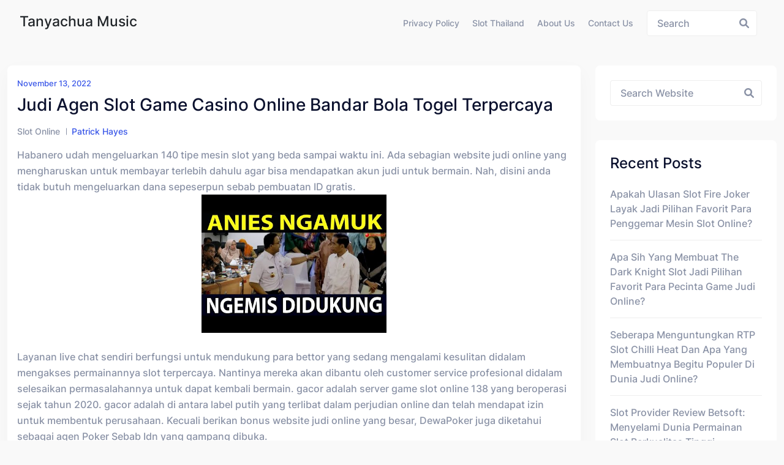

--- FILE ---
content_type: text/html; charset=UTF-8
request_url: https://www.tanyachuamusic.com/tag/bandar/
body_size: 17274
content:
<!doctype html>
<html lang="en-US" class="no-js">

<head>
  <meta charset="UTF-8">
  <meta name="viewport" content="width=device-width, initial-scale=1, minimum-scale=1">

  <link rel="profile" href="https://gmpg.org/xfn/11">
  <meta name='robots' content='index, follow, max-image-preview:large, max-snippet:-1, max-video-preview:-1' />

	<!-- This site is optimized with the Yoast SEO plugin v26.7 - https://yoast.com/wordpress/plugins/seo/ -->
	<title>bandar Archives - Tanyachua Music</title>
	<link rel="canonical" href="https://www.tanyachuamusic.com/tag/bandar/" />
	<meta property="og:locale" content="en_US" />
	<meta property="og:type" content="article" />
	<meta property="og:title" content="bandar Archives - Tanyachua Music" />
	<meta property="og:url" content="https://www.tanyachuamusic.com/tag/bandar/" />
	<meta property="og:site_name" content="Tanyachua Music" />
	<meta name="twitter:card" content="summary_large_image" />
	<script type="application/ld+json" class="yoast-schema-graph">{"@context":"https://schema.org","@graph":[{"@type":"CollectionPage","@id":"https://www.tanyachuamusic.com/tag/bandar/","url":"https://www.tanyachuamusic.com/tag/bandar/","name":"bandar Archives - Tanyachua Music","isPartOf":{"@id":"https://www.tanyachuamusic.com/#website"},"breadcrumb":{"@id":"https://www.tanyachuamusic.com/tag/bandar/#breadcrumb"},"inLanguage":"en-US"},{"@type":"BreadcrumbList","@id":"https://www.tanyachuamusic.com/tag/bandar/#breadcrumb","itemListElement":[{"@type":"ListItem","position":1,"name":"Home","item":"https://www.tanyachuamusic.com/"},{"@type":"ListItem","position":2,"name":"bandar"}]},{"@type":"WebSite","@id":"https://www.tanyachuamusic.com/#website","url":"https://www.tanyachuamusic.com/","name":"Tanyachua Music","description":"Apa Itu Dc Dalam Game Slot","potentialAction":[{"@type":"SearchAction","target":{"@type":"EntryPoint","urlTemplate":"https://www.tanyachuamusic.com/?s={search_term_string}"},"query-input":{"@type":"PropertyValueSpecification","valueRequired":true,"valueName":"search_term_string"}}],"inLanguage":"en-US"}]}</script>
	<!-- / Yoast SEO plugin. -->


<link rel="alternate" type="application/rss+xml" title="Tanyachua Music &raquo; Feed" href="https://www.tanyachuamusic.com/feed/" />
<link rel="alternate" type="application/rss+xml" title="Tanyachua Music &raquo; Comments Feed" href="https://www.tanyachuamusic.com/comments/feed/" />
<link rel="alternate" type="application/rss+xml" title="Tanyachua Music &raquo; bandar Tag Feed" href="https://www.tanyachuamusic.com/tag/bandar/feed/" />
<style id='wp-img-auto-sizes-contain-inline-css' type='text/css'>
img:is([sizes=auto i],[sizes^="auto," i]){contain-intrinsic-size:3000px 1500px}
/*# sourceURL=wp-img-auto-sizes-contain-inline-css */
</style>
<style id='wp-emoji-styles-inline-css' type='text/css'>

	img.wp-smiley, img.emoji {
		display: inline !important;
		border: none !important;
		box-shadow: none !important;
		height: 1em !important;
		width: 1em !important;
		margin: 0 0.07em !important;
		vertical-align: -0.1em !important;
		background: none !important;
		padding: 0 !important;
	}
/*# sourceURL=wp-emoji-styles-inline-css */
</style>
<style id='wp-block-library-inline-css' type='text/css'>
:root{--wp-block-synced-color:#7a00df;--wp-block-synced-color--rgb:122,0,223;--wp-bound-block-color:var(--wp-block-synced-color);--wp-editor-canvas-background:#ddd;--wp-admin-theme-color:#007cba;--wp-admin-theme-color--rgb:0,124,186;--wp-admin-theme-color-darker-10:#006ba1;--wp-admin-theme-color-darker-10--rgb:0,107,160.5;--wp-admin-theme-color-darker-20:#005a87;--wp-admin-theme-color-darker-20--rgb:0,90,135;--wp-admin-border-width-focus:2px}@media (min-resolution:192dpi){:root{--wp-admin-border-width-focus:1.5px}}.wp-element-button{cursor:pointer}:root .has-very-light-gray-background-color{background-color:#eee}:root .has-very-dark-gray-background-color{background-color:#313131}:root .has-very-light-gray-color{color:#eee}:root .has-very-dark-gray-color{color:#313131}:root .has-vivid-green-cyan-to-vivid-cyan-blue-gradient-background{background:linear-gradient(135deg,#00d084,#0693e3)}:root .has-purple-crush-gradient-background{background:linear-gradient(135deg,#34e2e4,#4721fb 50%,#ab1dfe)}:root .has-hazy-dawn-gradient-background{background:linear-gradient(135deg,#faaca8,#dad0ec)}:root .has-subdued-olive-gradient-background{background:linear-gradient(135deg,#fafae1,#67a671)}:root .has-atomic-cream-gradient-background{background:linear-gradient(135deg,#fdd79a,#004a59)}:root .has-nightshade-gradient-background{background:linear-gradient(135deg,#330968,#31cdcf)}:root .has-midnight-gradient-background{background:linear-gradient(135deg,#020381,#2874fc)}:root{--wp--preset--font-size--normal:16px;--wp--preset--font-size--huge:42px}.has-regular-font-size{font-size:1em}.has-larger-font-size{font-size:2.625em}.has-normal-font-size{font-size:var(--wp--preset--font-size--normal)}.has-huge-font-size{font-size:var(--wp--preset--font-size--huge)}.has-text-align-center{text-align:center}.has-text-align-left{text-align:left}.has-text-align-right{text-align:right}.has-fit-text{white-space:nowrap!important}#end-resizable-editor-section{display:none}.aligncenter{clear:both}.items-justified-left{justify-content:flex-start}.items-justified-center{justify-content:center}.items-justified-right{justify-content:flex-end}.items-justified-space-between{justify-content:space-between}.screen-reader-text{border:0;clip-path:inset(50%);height:1px;margin:-1px;overflow:hidden;padding:0;position:absolute;width:1px;word-wrap:normal!important}.screen-reader-text:focus{background-color:#ddd;clip-path:none;color:#444;display:block;font-size:1em;height:auto;left:5px;line-height:normal;padding:15px 23px 14px;text-decoration:none;top:5px;width:auto;z-index:100000}html :where(.has-border-color){border-style:solid}html :where([style*=border-top-color]){border-top-style:solid}html :where([style*=border-right-color]){border-right-style:solid}html :where([style*=border-bottom-color]){border-bottom-style:solid}html :where([style*=border-left-color]){border-left-style:solid}html :where([style*=border-width]){border-style:solid}html :where([style*=border-top-width]){border-top-style:solid}html :where([style*=border-right-width]){border-right-style:solid}html :where([style*=border-bottom-width]){border-bottom-style:solid}html :where([style*=border-left-width]){border-left-style:solid}html :where(img[class*=wp-image-]){height:auto;max-width:100%}:where(figure){margin:0 0 1em}html :where(.is-position-sticky){--wp-admin--admin-bar--position-offset:var(--wp-admin--admin-bar--height,0px)}@media screen and (max-width:600px){html :where(.is-position-sticky){--wp-admin--admin-bar--position-offset:0px}}

/*# sourceURL=wp-block-library-inline-css */
</style><style id='global-styles-inline-css' type='text/css'>
:root{--wp--preset--aspect-ratio--square: 1;--wp--preset--aspect-ratio--4-3: 4/3;--wp--preset--aspect-ratio--3-4: 3/4;--wp--preset--aspect-ratio--3-2: 3/2;--wp--preset--aspect-ratio--2-3: 2/3;--wp--preset--aspect-ratio--16-9: 16/9;--wp--preset--aspect-ratio--9-16: 9/16;--wp--preset--color--black: #000000;--wp--preset--color--cyan-bluish-gray: #abb8c3;--wp--preset--color--white: #ffffff;--wp--preset--color--pale-pink: #f78da7;--wp--preset--color--vivid-red: #cf2e2e;--wp--preset--color--luminous-vivid-orange: #ff6900;--wp--preset--color--luminous-vivid-amber: #fcb900;--wp--preset--color--light-green-cyan: #7bdcb5;--wp--preset--color--vivid-green-cyan: #00d084;--wp--preset--color--pale-cyan-blue: #8ed1fc;--wp--preset--color--vivid-cyan-blue: #0693e3;--wp--preset--color--vivid-purple: #9b51e0;--wp--preset--color--theme-primary: #e36d60;--wp--preset--color--theme-secondary: #41848f;--wp--preset--color--theme-red: #C0392B;--wp--preset--color--theme-green: #27AE60;--wp--preset--color--theme-blue: #2980B9;--wp--preset--color--theme-yellow: #F1C40F;--wp--preset--color--theme-black: #1C2833;--wp--preset--color--theme-grey: #95A5A6;--wp--preset--color--theme-white: #ECF0F1;--wp--preset--color--custom-daylight: #97c0b7;--wp--preset--color--custom-sun: #eee9d1;--wp--preset--gradient--vivid-cyan-blue-to-vivid-purple: linear-gradient(135deg,rgb(6,147,227) 0%,rgb(155,81,224) 100%);--wp--preset--gradient--light-green-cyan-to-vivid-green-cyan: linear-gradient(135deg,rgb(122,220,180) 0%,rgb(0,208,130) 100%);--wp--preset--gradient--luminous-vivid-amber-to-luminous-vivid-orange: linear-gradient(135deg,rgb(252,185,0) 0%,rgb(255,105,0) 100%);--wp--preset--gradient--luminous-vivid-orange-to-vivid-red: linear-gradient(135deg,rgb(255,105,0) 0%,rgb(207,46,46) 100%);--wp--preset--gradient--very-light-gray-to-cyan-bluish-gray: linear-gradient(135deg,rgb(238,238,238) 0%,rgb(169,184,195) 100%);--wp--preset--gradient--cool-to-warm-spectrum: linear-gradient(135deg,rgb(74,234,220) 0%,rgb(151,120,209) 20%,rgb(207,42,186) 40%,rgb(238,44,130) 60%,rgb(251,105,98) 80%,rgb(254,248,76) 100%);--wp--preset--gradient--blush-light-purple: linear-gradient(135deg,rgb(255,206,236) 0%,rgb(152,150,240) 100%);--wp--preset--gradient--blush-bordeaux: linear-gradient(135deg,rgb(254,205,165) 0%,rgb(254,45,45) 50%,rgb(107,0,62) 100%);--wp--preset--gradient--luminous-dusk: linear-gradient(135deg,rgb(255,203,112) 0%,rgb(199,81,192) 50%,rgb(65,88,208) 100%);--wp--preset--gradient--pale-ocean: linear-gradient(135deg,rgb(255,245,203) 0%,rgb(182,227,212) 50%,rgb(51,167,181) 100%);--wp--preset--gradient--electric-grass: linear-gradient(135deg,rgb(202,248,128) 0%,rgb(113,206,126) 100%);--wp--preset--gradient--midnight: linear-gradient(135deg,rgb(2,3,129) 0%,rgb(40,116,252) 100%);--wp--preset--font-size--small: 16px;--wp--preset--font-size--medium: 25px;--wp--preset--font-size--large: 31px;--wp--preset--font-size--x-large: 42px;--wp--preset--font-size--larger: 39px;--wp--preset--spacing--20: 0.44rem;--wp--preset--spacing--30: 0.67rem;--wp--preset--spacing--40: 1rem;--wp--preset--spacing--50: 1.5rem;--wp--preset--spacing--60: 2.25rem;--wp--preset--spacing--70: 3.38rem;--wp--preset--spacing--80: 5.06rem;--wp--preset--shadow--natural: 6px 6px 9px rgba(0, 0, 0, 0.2);--wp--preset--shadow--deep: 12px 12px 50px rgba(0, 0, 0, 0.4);--wp--preset--shadow--sharp: 6px 6px 0px rgba(0, 0, 0, 0.2);--wp--preset--shadow--outlined: 6px 6px 0px -3px rgb(255, 255, 255), 6px 6px rgb(0, 0, 0);--wp--preset--shadow--crisp: 6px 6px 0px rgb(0, 0, 0);}:where(.is-layout-flex){gap: 0.5em;}:where(.is-layout-grid){gap: 0.5em;}body .is-layout-flex{display: flex;}.is-layout-flex{flex-wrap: wrap;align-items: center;}.is-layout-flex > :is(*, div){margin: 0;}body .is-layout-grid{display: grid;}.is-layout-grid > :is(*, div){margin: 0;}:where(.wp-block-columns.is-layout-flex){gap: 2em;}:where(.wp-block-columns.is-layout-grid){gap: 2em;}:where(.wp-block-post-template.is-layout-flex){gap: 1.25em;}:where(.wp-block-post-template.is-layout-grid){gap: 1.25em;}.has-black-color{color: var(--wp--preset--color--black) !important;}.has-cyan-bluish-gray-color{color: var(--wp--preset--color--cyan-bluish-gray) !important;}.has-white-color{color: var(--wp--preset--color--white) !important;}.has-pale-pink-color{color: var(--wp--preset--color--pale-pink) !important;}.has-vivid-red-color{color: var(--wp--preset--color--vivid-red) !important;}.has-luminous-vivid-orange-color{color: var(--wp--preset--color--luminous-vivid-orange) !important;}.has-luminous-vivid-amber-color{color: var(--wp--preset--color--luminous-vivid-amber) !important;}.has-light-green-cyan-color{color: var(--wp--preset--color--light-green-cyan) !important;}.has-vivid-green-cyan-color{color: var(--wp--preset--color--vivid-green-cyan) !important;}.has-pale-cyan-blue-color{color: var(--wp--preset--color--pale-cyan-blue) !important;}.has-vivid-cyan-blue-color{color: var(--wp--preset--color--vivid-cyan-blue) !important;}.has-vivid-purple-color{color: var(--wp--preset--color--vivid-purple) !important;}.has-black-background-color{background-color: var(--wp--preset--color--black) !important;}.has-cyan-bluish-gray-background-color{background-color: var(--wp--preset--color--cyan-bluish-gray) !important;}.has-white-background-color{background-color: var(--wp--preset--color--white) !important;}.has-pale-pink-background-color{background-color: var(--wp--preset--color--pale-pink) !important;}.has-vivid-red-background-color{background-color: var(--wp--preset--color--vivid-red) !important;}.has-luminous-vivid-orange-background-color{background-color: var(--wp--preset--color--luminous-vivid-orange) !important;}.has-luminous-vivid-amber-background-color{background-color: var(--wp--preset--color--luminous-vivid-amber) !important;}.has-light-green-cyan-background-color{background-color: var(--wp--preset--color--light-green-cyan) !important;}.has-vivid-green-cyan-background-color{background-color: var(--wp--preset--color--vivid-green-cyan) !important;}.has-pale-cyan-blue-background-color{background-color: var(--wp--preset--color--pale-cyan-blue) !important;}.has-vivid-cyan-blue-background-color{background-color: var(--wp--preset--color--vivid-cyan-blue) !important;}.has-vivid-purple-background-color{background-color: var(--wp--preset--color--vivid-purple) !important;}.has-black-border-color{border-color: var(--wp--preset--color--black) !important;}.has-cyan-bluish-gray-border-color{border-color: var(--wp--preset--color--cyan-bluish-gray) !important;}.has-white-border-color{border-color: var(--wp--preset--color--white) !important;}.has-pale-pink-border-color{border-color: var(--wp--preset--color--pale-pink) !important;}.has-vivid-red-border-color{border-color: var(--wp--preset--color--vivid-red) !important;}.has-luminous-vivid-orange-border-color{border-color: var(--wp--preset--color--luminous-vivid-orange) !important;}.has-luminous-vivid-amber-border-color{border-color: var(--wp--preset--color--luminous-vivid-amber) !important;}.has-light-green-cyan-border-color{border-color: var(--wp--preset--color--light-green-cyan) !important;}.has-vivid-green-cyan-border-color{border-color: var(--wp--preset--color--vivid-green-cyan) !important;}.has-pale-cyan-blue-border-color{border-color: var(--wp--preset--color--pale-cyan-blue) !important;}.has-vivid-cyan-blue-border-color{border-color: var(--wp--preset--color--vivid-cyan-blue) !important;}.has-vivid-purple-border-color{border-color: var(--wp--preset--color--vivid-purple) !important;}.has-vivid-cyan-blue-to-vivid-purple-gradient-background{background: var(--wp--preset--gradient--vivid-cyan-blue-to-vivid-purple) !important;}.has-light-green-cyan-to-vivid-green-cyan-gradient-background{background: var(--wp--preset--gradient--light-green-cyan-to-vivid-green-cyan) !important;}.has-luminous-vivid-amber-to-luminous-vivid-orange-gradient-background{background: var(--wp--preset--gradient--luminous-vivid-amber-to-luminous-vivid-orange) !important;}.has-luminous-vivid-orange-to-vivid-red-gradient-background{background: var(--wp--preset--gradient--luminous-vivid-orange-to-vivid-red) !important;}.has-very-light-gray-to-cyan-bluish-gray-gradient-background{background: var(--wp--preset--gradient--very-light-gray-to-cyan-bluish-gray) !important;}.has-cool-to-warm-spectrum-gradient-background{background: var(--wp--preset--gradient--cool-to-warm-spectrum) !important;}.has-blush-light-purple-gradient-background{background: var(--wp--preset--gradient--blush-light-purple) !important;}.has-blush-bordeaux-gradient-background{background: var(--wp--preset--gradient--blush-bordeaux) !important;}.has-luminous-dusk-gradient-background{background: var(--wp--preset--gradient--luminous-dusk) !important;}.has-pale-ocean-gradient-background{background: var(--wp--preset--gradient--pale-ocean) !important;}.has-electric-grass-gradient-background{background: var(--wp--preset--gradient--electric-grass) !important;}.has-midnight-gradient-background{background: var(--wp--preset--gradient--midnight) !important;}.has-small-font-size{font-size: var(--wp--preset--font-size--small) !important;}.has-medium-font-size{font-size: var(--wp--preset--font-size--medium) !important;}.has-large-font-size{font-size: var(--wp--preset--font-size--large) !important;}.has-x-large-font-size{font-size: var(--wp--preset--font-size--x-large) !important;}
/*# sourceURL=global-styles-inline-css */
</style>

<style id='classic-theme-styles-inline-css' type='text/css'>
/*! This file is auto-generated */
.wp-block-button__link{color:#fff;background-color:#32373c;border-radius:9999px;box-shadow:none;text-decoration:none;padding:calc(.667em + 2px) calc(1.333em + 2px);font-size:1.125em}.wp-block-file__button{background:#32373c;color:#fff;text-decoration:none}
/*# sourceURL=/wp-includes/css/classic-themes.min.css */
</style>
<link rel='stylesheet' id='dashicons-css' href='https://www.tanyachuamusic.com/wp-includes/css/dashicons.min.css?ver=6.9' type='text/css' media='all' />
<link rel='stylesheet' id='admin-bar-css' href='https://www.tanyachuamusic.com/wp-includes/css/admin-bar.min.css?ver=6.9' type='text/css' media='all' />
<style id='admin-bar-inline-css' type='text/css'>

    /* Hide CanvasJS credits for P404 charts specifically */
    #p404RedirectChart .canvasjs-chart-credit {
        display: none !important;
    }
    
    #p404RedirectChart canvas {
        border-radius: 6px;
    }

    .p404-redirect-adminbar-weekly-title {
        font-weight: bold;
        font-size: 14px;
        color: #fff;
        margin-bottom: 6px;
    }

    #wpadminbar #wp-admin-bar-p404_free_top_button .ab-icon:before {
        content: "\f103";
        color: #dc3545;
        top: 3px;
    }
    
    #wp-admin-bar-p404_free_top_button .ab-item {
        min-width: 80px !important;
        padding: 0px !important;
    }
    
    /* Ensure proper positioning and z-index for P404 dropdown */
    .p404-redirect-adminbar-dropdown-wrap { 
        min-width: 0; 
        padding: 0;
        position: static !important;
    }
    
    #wpadminbar #wp-admin-bar-p404_free_top_button_dropdown {
        position: static !important;
    }
    
    #wpadminbar #wp-admin-bar-p404_free_top_button_dropdown .ab-item {
        padding: 0 !important;
        margin: 0 !important;
    }
    
    .p404-redirect-dropdown-container {
        min-width: 340px;
        padding: 18px 18px 12px 18px;
        background: #23282d !important;
        color: #fff;
        border-radius: 12px;
        box-shadow: 0 8px 32px rgba(0,0,0,0.25);
        margin-top: 10px;
        position: relative !important;
        z-index: 999999 !important;
        display: block !important;
        border: 1px solid #444;
    }
    
    /* Ensure P404 dropdown appears on hover */
    #wpadminbar #wp-admin-bar-p404_free_top_button .p404-redirect-dropdown-container { 
        display: none !important;
    }
    
    #wpadminbar #wp-admin-bar-p404_free_top_button:hover .p404-redirect-dropdown-container { 
        display: block !important;
    }
    
    #wpadminbar #wp-admin-bar-p404_free_top_button:hover #wp-admin-bar-p404_free_top_button_dropdown .p404-redirect-dropdown-container {
        display: block !important;
    }
    
    .p404-redirect-card {
        background: #2c3338;
        border-radius: 8px;
        padding: 18px 18px 12px 18px;
        box-shadow: 0 2px 8px rgba(0,0,0,0.07);
        display: flex;
        flex-direction: column;
        align-items: flex-start;
        border: 1px solid #444;
    }
    
    .p404-redirect-btn {
        display: inline-block;
        background: #dc3545;
        color: #fff !important;
        font-weight: bold;
        padding: 5px 22px;
        border-radius: 8px;
        text-decoration: none;
        font-size: 17px;
        transition: background 0.2s, box-shadow 0.2s;
        margin-top: 8px;
        box-shadow: 0 2px 8px rgba(220,53,69,0.15);
        text-align: center;
        line-height: 1.6;
    }
    
    .p404-redirect-btn:hover {
        background: #c82333;
        color: #fff !important;
        box-shadow: 0 4px 16px rgba(220,53,69,0.25);
    }
    
    /* Prevent conflicts with other admin bar dropdowns */
    #wpadminbar .ab-top-menu > li:hover > .ab-item,
    #wpadminbar .ab-top-menu > li.hover > .ab-item {
        z-index: auto;
    }
    
    #wpadminbar #wp-admin-bar-p404_free_top_button:hover > .ab-item {
        z-index: 999998 !important;
    }
    
/*# sourceURL=admin-bar-inline-css */
</style>
<link rel='stylesheet' id='bootstrap-css' href='https://www.tanyachuamusic.com/wp-content/themes/hopeui/assets/css/bootstrap.min.css?ver=1.0.8' type='text/css' media='all' />
<link rel='stylesheet' id='font-awesome-all-min-css' href='https://www.tanyachuamusic.com/wp-content/themes/hopeui/assets/css/vendor/font-awesome/css/all.min.css?ver=1.0.8' type='text/css' media='all' />
<link rel='stylesheet' id='select2-css' href='https://www.tanyachuamusic.com/wp-content/themes/hopeui/assets/css/select2.min.css?ver=1.0.8' type='text/css' media='all' />
<link rel='stylesheet' id='hopeui-global-css' href='https://www.tanyachuamusic.com/wp-content/themes/hopeui/assets/css/global.min.css?ver=1.0.8' type='text/css' media='all' />
<style id='hopeui-global-inline-css' type='text/css'>
:root{--content-width-sm:2000px !important;}
.hopeui_style-breadcrumb {background-image:transparent}
.format- .hopeui_style-blog-box .hopeui_style-blog-image img { display: none !important; }
/*# sourceURL=hopeui-global-inline-css */
</style>
<link rel='stylesheet' id='hopeui-dummy-css' href='https://www.tanyachuamusic.com/wp-content/themes/hopeui/assets/css/dummy.min.css?ver=1.0.8' type='text/css' media='all' />
<link rel='stylesheet' id='hopeui-button-css' href='https://www.tanyachuamusic.com/wp-content/themes/hopeui/assets/css/button.min.css?ver=1.0.8' type='text/css' media='all' />
<link rel='stylesheet' id='hopeui-woocommerce-css' href='https://www.tanyachuamusic.com/wp-content/themes/hopeui/assets/css/woocommerce.min.css?ver=1.0.8' type='text/css' media='all' />
<link rel='stylesheet' id='hopeui-sidebar-css' href='https://www.tanyachuamusic.com/wp-content/themes/hopeui/assets/css/sidebar.min.css?ver=1.0.8' type='text/css' media='all' />
<link rel='stylesheet' id='hopeui-widgets-css' href='https://www.tanyachuamusic.com/wp-content/themes/hopeui/assets/css/widgets.min.css?ver=1.0.8' type='text/css' media='all' />
<script type="text/javascript" src="https://www.tanyachuamusic.com/wp-includes/js/jquery/jquery.min.js?ver=3.7.1" id="jquery-core-js"></script>
<script type="text/javascript" src="https://www.tanyachuamusic.com/wp-includes/js/jquery/jquery-migrate.min.js?ver=3.4.1" id="jquery-migrate-js"></script>
<link rel="https://api.w.org/" href="https://www.tanyachuamusic.com/wp-json/" /><link rel="alternate" title="JSON" type="application/json" href="https://www.tanyachuamusic.com/wp-json/wp/v2/tags/12" /><link rel="EditURI" type="application/rsd+xml" title="RSD" href="https://www.tanyachuamusic.com/xmlrpc.php?rsd" />
<meta name="generator" content="WordPress 6.9" />
<link rel="preload" id="hopeui-dummy-preload" href="https://www.tanyachuamusic.com/wp-content/themes/hopeui/assets/css/dummy.min.css?ver=1.0.8" as="style">
<link rel="preload" id="hopeui-sidebar-preload" href="https://www.tanyachuamusic.com/wp-content/themes/hopeui/assets/css/sidebar.min.css?ver=1.0.8" as="style">
<link rel="preload" id="hopeui-widgets-preload" href="https://www.tanyachuamusic.com/wp-content/themes/hopeui/assets/css/widgets.min.css?ver=1.0.8" as="style">
<link rel="icon" href="https://www.tanyachuamusic.com/wp-content/uploads/2024/08/cropped-tanyachuamusic-32x32.png" sizes="32x32" />
<link rel="icon" href="https://www.tanyachuamusic.com/wp-content/uploads/2024/08/cropped-tanyachuamusic-192x192.png" sizes="192x192" />
<link rel="apple-touch-icon" href="https://www.tanyachuamusic.com/wp-content/uploads/2024/08/cropped-tanyachuamusic-180x180.png" />
<meta name="msapplication-TileImage" content="https://www.tanyachuamusic.com/wp-content/uploads/2024/08/cropped-tanyachuamusic-270x270.png" />
 
</head>

<body class="archive tag tag-bandar tag-12 wp-embed-responsive wp-theme-hopeui hopeui_style-default-header hfeed has-sidebar hopeui_style-header-static">
    <div id="page" class="site ">
    <a class="skip-link screen-reader-text" href="#primary">Skip to content</a>
    <header class="header-default has-sticky" id="default-header">
        <div class="container-fluid">
            <div class="row">
                <div class="col-md-12">
                    
<nav id="site-navigation" class="navbar deafult-header navbar-expand-xl navbar-light p-0" aria-label="Main menu" >

	<a class="navbar-brand" href="https://www.tanyachuamusic.com/">
					<div class="hopeui_style-site-title-container">
				<h4 class="hopeui_style-logo-title"> Tanyachua Music</h4>
			</div>
			</a>

	<div id="navbarSupportedContent" class="collapse navbar-collapse new-collapse justify-content-end">
		<div id="hopeui_style-menu-container" class="menu-all-pages-container">
			<ul id="menu-menu-1" class="sf-menu top-menu navbar-nav ml-auto"><li id="menu-item-332" class="menu-item menu-item-type-post_type menu-item-object-page menu-item-privacy-policy menu-item-332"><a rel="privacy-policy" href="https://www.tanyachuamusic.com/privacy-policy/">Privacy Policy</a></li><li id="menu-item-963" class="menu-item menu-item-type-taxonomy menu-item-object-category menu-item-963"><a href="https://www.tanyachuamusic.com/category/slot-thailand/">Slot Thailand</a></li><li id="menu-item-1341" class="menu-item menu-item-type-post_type menu-item-object-page menu-item-1341"><a href="https://www.tanyachuamusic.com/about-us/">About us</a></li><li id="menu-item-1342" class="menu-item menu-item-type-post_type menu-item-object-page menu-item-1342"><a href="https://www.tanyachuamusic.com/contact-us/">Contact us</a></li></ul>		</div>
	</div>
	<div class="hopeui_style-header-right">
		<ul class="list-inline list-main-parent m-0">
							<li class="inline-item header-search">
					<form id="header-search-form" method="get" class="search-form search__form" action="https://www.tanyachuamusic.com/">
    <div class="form-search">
        <input type="search" name='s' value="" class="search-input ajax_search_input" placeholder="Search">
        <button type="button" class="search-submit ajax_search_input">
            <i class="fa fa-search" aria-hidden="true"></i>
        </button>
    </div>
</form>				</li>
				<li class="inline-item header-search-toggle header-notification-icon">
					<div class="dropdown dropdown-search">
						<button class="hopeui_script-dropdown-toggle search-toggle animate slideIn btn" type="button" data-bs-toggle="dropdown" aria-expanded="false"><i class="fa fa-search"></i></button>
						<div class="dropdown-menu header-search dropdown-menu-right">
							<form id="header-search-form" method="get" class="search-form search__form" action="https://www.tanyachuamusic.com/">
    <div class="form-search">
        <input type="search" name='s' value="" class="search-input ajax_search_input" placeholder="Search">
        <button type="button" class="search-submit ajax_search_input">
            <i class="fa fa-search" aria-hidden="true"></i>
        </button>
    </div>
</form>						</div>
					</div>
				</li>
					</ul>
					<button class="navbar-toggler custom-toggler ham-toggle" type="button">
				<span class="menu-btn d-inline-block" id="menu-btn">
					<span class="line one"></span>
					<span class="line two"></span>
					<span class="line three"></span>
				</span>
			</button>
			</div>
</nav><!-- #site-navigation -->                </div>
            </div>
        </div>
    </header><!-- #masthead -->
    <div class="hopeui_style-mobile-menu menu-style-one">
        
<nav class="hopeui_style-menu-wrapper mobile-menu">
	<div class="navbar">

		<a class="navbar-brand" href="https://www.tanyachuamusic.com/">
			    <div class="hopeui_style-site-title-container">
        <h4 class="hopeui_style-logo-title m-0">Tanyachua Music</h4>
    </div>
		</a>

		<button class="navbar-toggler custom-toggler ham-toggle close-custom-toggler" type="button">
			<span class="menu-btn d-inline-block is-active">
				<span class="line one"></span>
				<span class="line two"></span>
				<span class="line three"></span>
			</span>
		</button>
	</div>

	<div class="c-collapse">
		<div class="menu-new-wrapper">
			<div class="menu-scrollbar verticle-mn yScroller">
				<div id="hopeui_style-menu-main" class="hopeui_style-full-menu">
					<ul id="menu-menu-2" class="navbar-nav top-menu"><li class="menu-item menu-item-type-post_type menu-item-object-page menu-item-privacy-policy menu-item-332"><a rel="privacy-policy" href="https://www.tanyachuamusic.com/privacy-policy/">Privacy Policy</a></li>
<li class="menu-item menu-item-type-taxonomy menu-item-object-category menu-item-963"><a href="https://www.tanyachuamusic.com/category/slot-thailand/">Slot Thailand</a></li>
<li class="menu-item menu-item-type-post_type menu-item-object-page menu-item-1341"><a href="https://www.tanyachuamusic.com/about-us/">About us</a></li>
<li class="menu-item menu-item-type-post_type menu-item-object-page menu-item-1342"><a href="https://www.tanyachuamusic.com/contact-us/">Contact us</a></li>
</ul>				</div>
			</div>
		</div>
	</div>
</nav><!-- #site-navigation -->    </div>  <div class="site-content-contain">
	<div id="content" class="site-content">
		<div id="primary" class="content-area">
			<main id="main" class="site-main">
				<div class="container">
					<div class="row ">
						<div class="col-xl-9 col-sm-12 hopeui_style-blog-main-list"><div class="row"><div class="hopeui_style-blog-item col-lg-12 col-sm-12">
	<article id="post-217" class="entry post-217 post type-post status-publish format-standard hentry category-slot-online tag-bandar tag-casino tag-online tag-terpercaya tag-togel">
		<div class="hopeui_style-blog-box">
			<div class="hopeui_style-blog-detail">
		<span class="posted-on hopeui_style-meta-date d-block">
		<a href="https://www.tanyachuamusic.com/2022/11/13/" rel="bookmark"><time class="entry-date published" datetime="2022-11-13T12:22:00+00:00">November 13, 2022</time></a>
	</span>
<a href="https://www.tanyachuamusic.com/judi-agen-slot-game-casino-online-bandar-bola-togel-terpercaya-3/" rel="bookmark"><h3 class="entry-title">Judi Agen Slot Game Casino Online Bandar Bola Togel Terpercaya</h3></a>
<div class="hopeui_style-blog-meta">
	<ul class="list-inline">
		
						<li class="widget_categories"><a href="https://www.tanyachuamusic.com/category/slot-online/">Slot Online</a></li>
						<li class="posted-by">
				<span class="author vcard"><a class="url fn n" href="https://www.tanyachuamusic.com/author/patrickhayes/">Patrick Hayes</a></span>			</li>
			</ul>
</div><!-- .entry-meta -->
	<!-- .entry-header --><div class="entry-summary">
	<p>Habanero udah mengeluarkan 140 tipe mesin slot yang beda sampai waktu ini. Ada sebagian website judi online yang mengharuskan untuk membayar terlebih dahulu  agar bisa mendapatkan akun judi untuk bermain. Nah, disini anda tidak butuh mengeluarkan dana sepeserpun sebab pembuatan ID gratis.<br />
<img decoding="async" class='aligncenter' style='display: block;margin-left:auto;margin-right:auto;' src="https://www.tanyachuamusic.com/wp-content/uploads/2022/11/32_hqdefault.jpg" width="302px" alt="daftar situs online judi terbaik"/><br />
Layanan live chat sendiri berfungsi untuk mendukung para bettor yang sedang mengalami kesulitan didalam mengakses permainannya slot terpercaya. Nantinya mereka akan dibantu oleh customer service profesional didalam selesaikan permasalahannya untuk dapat kembali bermain. gacor adalah server game slot online 138 yang beroperasi sejak tahun 2020. gacor adalah di antara label putih yang terlibat dalam perjudian online dan telah mendapat izin untuk membentuk perusahaan. Kecuali berikan bonus website judi online yang besar, DewaPoker juga diketahui sebagai agen Poker Sebab Idn yang gampang dibuka.</p>
<h2>Website Slot Gacor Pragmatic Play</h2>
<p>Dalam permainan judi slot ini hal keberuntungan cukup dominan untuk mendapatkan kemenangan bilamana main slot online. Judi slot online sendiri memiliki sejumlah provider yang menyempatkan mesin slot online serta miliki tidak sedikit sekali yang dapat anda mainkan. Dan yang lebih hebat nya lagi game slot online dengan duit asli ini tergolong didalam tipe susunan slot gampang menang. Yang memang sengaja di buat untuk para penjudi online agar bisa menikmati semua permainan judi online seperti.</p>
<h3>Slot Pulsa Pragmatic Play Indonesia</h3>
<p>Prioritas kita di website SLOT88 adalah selesaikan transaksi Deposit, withdraw dan Daftar dengan sangat cepat dan tidak lebih dari 1 menit melalui fitur aplikasi. Habanero Slot adalah sebuah game mesin judi slot teranyar yang memberikan jackpot besar. Saat ini provider Slot habanero miliki lebih dari 180 jenis permainan mesin judi slot online jackpot terbesar yang bisa di mainkan dengan minimal bet yang cuma 25 ribu rupiah saja. Slot Online adalah salah satu jenis permainan taruhan judi yang banyak diminati penduduk. Sejak dulu sampai saat ini, permainan tersebut masih tetap diminati dan disukai oleh banyak orang. Dulu  semenjak permainan itu ada di casino, semua orang yang dulu datang ke sana tentu coba keberuntungan untuk bermain.</p>
<p>Namun butuh diingat dapat jadi hoki anda sedang kurang baik untuk bertaruh di dalam sementara panjang. Inilah pentingnya anda menentukan tujuan kemenangan ataupun kekalahan tiap-tiap hari sehingga duwit anda tidak jadi habis ulang ataupun mengalami kekalahan telak. Jika udah selesai mengisi, Anda cuma butuh tunggu sebagian kala untuk tunggu sistem verifikasi yang dilakukan oleh admin. Setelah sistem verifikasi dilakukan, Anda bisa langsung mulai bermain judi online bersama dengan mengisi saldo di akun deposit Anda Judi Onlinemenerima deposit bersama nilai kecil yakni mulai dari deposit 10 ribu. Jika Anda mendaftarkan diri di Slot Gacor, Anda dijamin bakal mendapatkan banyak bonus. Bonus ini mempunyai banyak wujud, mulai dari bonus harian, bonus new member, bonus rollingan, hingga bonus menang kalah dapat duit.<br />
Tidak cuma poker online yang diberi, dan terdapat banyak permainan asik lain yang bakal membikin para pemain judi online merasa di surga. Terdapat banyak permainan judi online uang absah yang mengasyikan di web judi online, pastinya bakal mewujudkan keuntungan yang banyak. Sebagian permainan judi kartu yang disuguhkan yakni sakong, IDN poker online, omaha, capsa susun, bandarQ, ceme online, super10, dominoQQ, dan blackjack. Telah tentu permainan ini menjadi preferensi unggulan para penikmat judi online, dan tak usah membikin bermacam ragam ID untuk memainkannya. Cukup mempunyai 1 account di Kami, karenanya Anda telah bisa coba tiap permainan hal yang demikian dan berkesempatan untuk meraih banyak profit. Bersama bersama Judi Online,Judi Online, Judi Online dan Judi Online, Judi Onlinemenjalin kerja sama bersama dengan provider judi slot online terbaik dunia saat ini Pragmatic Play.<br />
Jika anda mencari hiburan tidak mahal dan asik, maka anda mesti menemukan permainan yang terlalu mungkin taruhan maksimal dengan nominal murah. Namun jika anda mencari taruhan tinggi, anda juga tidak akan rugi jadi sebaliknya beruntung, sebab semakin meningkat biaya per putaran maka persentase kemenangan juga semakin besar. Di Judi Online semua bonus yang disediakan sangat beruntung, namun ada satu bonus paling menarik peminat member kita yakni bonus new member slot sebesar 20%. Penting untuk sediakan pelayanan permainan yang aman, sebab itu DewaPoker menyediakan 3 susunan perlindungan waktu seorang customer punya niat untuk membuka akun miliknya. Para pelanggan bisa bertransaksi mengaplikasikan bank lokal ataupun deposit mengaplikasikan pulsa.<br />
Proses register dijamin anti ribet, hanya didalam waktu 3 menit saja akun anda telah siap digunakan. Microgaming slot adalah penggembang game kasino online pertama di dunia sejak th. 1994 sesudah itu bisa dimainkan online di tahun 2004. Permainan paling banyak dimainkan layaknya Jurassic world, game of throne, lara croft. Slot Microgaming memiliki jackpot pogresif besar dan cukup mudah untuk mendapatkanya. Walaupun game slot online tergolong sungguh-sungguh gampang dimainkan dan cuma bersama satu kali klik maka permainan bakal segera dimulai. Namun alangkah baiknya kalau kalian senantiasa cermat untuk memandang jalannya permainan, gara-gara kebanyakan game yang sedang di dalam timing RTP yang pas bakalan beri tambahan lebih dari satu signal.&hellip;</p></div><!-- .entry-summary --><div class="blog-footer"> 	<ul class="hopeui_style-blogtag list-inline">
						<li class="hopeui_style-label">Tags:</li>  
								<li><a href="https://www.tanyachuamusic.com/tag/bandar/">bandar</a></li>
					<li><a href="https://www.tanyachuamusic.com/tag/casino/">casino</a></li>
					<li><a href="https://www.tanyachuamusic.com/tag/online/">online</a></li>
					<li><a href="https://www.tanyachuamusic.com/tag/terpercaya/">terpercaya</a></li>
					<li><a href="https://www.tanyachuamusic.com/tag/togel/">togel</a></li>
				</ul>
	<div class="entry-actions">
	<div class="blog-button">		
				<a class="hopeui_style-button " href="https://www.tanyachuamusic.com/judi-agen-slot-game-casino-online-bandar-bola-togel-terpercaya-3/">Read More 
					
				</a>
			</div></div><!-- .entry-actions -->
</div><!-- .entry-footer -->
</div>
		</div>
	</article>
	<!-- #post-217 -->
	</div><div class="hopeui_style-blog-item col-lg-12 col-sm-12">
	<article id="post-188" class="entry post-188 post type-post status-publish format-standard hentry category-slot-online tag-bandar tag-casino tag-online tag-terpercaya tag-togel">
		<div class="hopeui_style-blog-box">
			<div class="hopeui_style-blog-detail">
		<span class="posted-on hopeui_style-meta-date d-block">
		<a href="https://www.tanyachuamusic.com/2022/11/13/" rel="bookmark"><time class="entry-date published" datetime="2022-11-13T10:42:00+00:00">November 13, 2022</time></a>
	</span>
<a href="https://www.tanyachuamusic.com/judi-agen-slot-game-casino-online-bandar-bola-togel-terpercaya-2/" rel="bookmark"><h3 class="entry-title">Judi Agen Slot Game Casino Online Bandar Bola Togel Terpercaya</h3></a>
<div class="hopeui_style-blog-meta">
	<ul class="list-inline">
		
						<li class="widget_categories"><a href="https://www.tanyachuamusic.com/category/slot-online/">Slot Online</a></li>
						<li class="posted-by">
				<span class="author vcard"><a class="url fn n" href="https://www.tanyachuamusic.com/author/patrickhayes/">Patrick Hayes</a></span>			</li>
			</ul>
</div><!-- .entry-meta -->
	<!-- .entry-header --><div class="entry-summary">
	<p>Habanero udah mengeluarkan 140 tipe mesin slot yang beda hingga waktu ini. Ada sebagian situs judi online yang mengharuskan untuk membayar terlebih dahulu  agar bisa mendapatkan akun judi untuk bermain. Nah, disini anda tidak perlu mengeluarkan dana sepeserpun sebab pembuatan ID gratis.<br />
<img decoding="async" class='aligncenter' style='display: block;margin-left:auto;margin-right:auto;' src="https://www.tanyachuamusic.com/wp-content/uploads/2022/11/d3bd6f69ba42f565327b8eda18fee6ba.jpg" width="305px" alt="daftar situs online judi terbaik"/><br />
Layanan live chat sendiri berfungsi untuk membantu para bettor yang sedang mengalami kesusahan didalam terhubung permainannya slot terpercaya. Nantinya mereka dapat dibantu oleh customer service profesional di dalam selesaikan permasalahannya untuk dapat kembali bermain. gacor adalah server game slot online 138 yang beroperasi sejak th. 2020. gacor adalah diantara label putih yang terlibat di dalam perjudian online dan telah mendapat izin untuk membentuk perusahaan. Kecuali memberikan bonus website judi online yang besar, DewaPoker juga diketahui sebagai agen Poker Sebab Idn yang gampang diakses.</p>
<h2>Situs Slot Gacor Pragmatic Play</h2>
<p>Dalam permainan judi slot ini perihal keberuntungan cukup dominan untuk mendapatkan kemenangan bilamana main slot online. Judi slot online sendiri miliki sejumlah provider yang menyempatkan mesin slot online dan juga miliki tidak sedikit sekali yang dapat anda mainkan. Dan yang lebih hebat nya lagi game slot online bersama duit asli ini tergolong di dalam tipe susunan slot gampang menang. Yang memang sengaja di buat untuk para penjudi online agar bisa nikmati semua permainan judi online layaknya.</p>
<h3>Slot Pulsa Pragmatic Play Indonesia</h3>
<p>Prioritas kita di website SLOT88 adalah menyelesaikan transaksi Deposit, withdraw dan Daftar bersama dengan amat cepat dan tidak lebih berasal dari 1 menit melalui fitur aplikasi. Habanero Slot adalah sebuah game mesin judi slot paling baru yang berikan jackpot besar. Saat ini provider Slot habanero memiliki lebih berasal dari 180 jenis permainan mesin judi slot online jackpot terbesar yang bisa di mainkan bersama sekurang-kurangnya bet yang cuma 25 ribu rupiah saja. Slot Online adalah salah satu jenis permainan taruhan judi yang banyak diminati penduduk. Sejak dulu sampai saat ini, permainan tersebut masih konsisten diminati dan disukai oleh banyak orang. Dulu  semenjak permainan itu ada di casino, semua orang yang pernah datang ke sana tentu coba keberuntungan untuk bermain.</p>
<h3>Link Alternatif Terkain Situs Slot Online  Slot 2022</h3>
<p>Namun perlu diingat dapat jadi hoki anda sedang kurang baik untuk bertaruh dalam sementara panjang. Inilah pentingnya anda tentukan obyek kemenangan ataupun kekalahan tiap-tiap hari supaya duwit anda tidak jadi habis lagi ataupun mengalami kekalahan telak. Jika udah selesai mengisi, Anda cuma butuh tunggu beberapa kala untuk tunggu proses verifikasi yang dilaksanakan oleh admin. Setelah proses verifikasi dilakukan, Anda bisa segera mulai bermain judi online bersama dengan mengisi saldo di akun deposit Anda Judi Onlinemenerima deposit bersama dengan nilai kecil yaitu mulai dari deposit 10 ribu. Jika Anda mendaftarkan diri di Slot Gacor, Anda dijamin bakal mendapatkan banyak bonus. Bonus ini mempunyai banyak bentuk, mulai dari bonus harian, bonus new member, bonus rollingan, hingga bonus menang kalah dapat duit.<br />
Tidak cuma poker online yang diberi, dan terdapat banyak permainan asik lain yang dapat membikin para pemain judi online mulai di surga. Terdapat banyak permainan judi online uang absah yang mengasyikan di web judi online, pastinya dapat mewujudkan keuntungan yang banyak. Sebagian permainan judi kartu yang disuguhkan yakni sakong, IDN poker online, omaha, capsa susun, bandarQ, ceme online, super10, dominoQQ, dan blackjack. Telah tentu permainan ini jadi preferensi unggulan para penikmat judi online, dan tak usah membikin bermacam ragam ID untuk memainkannya. Cukup mempunyai 1 akun di Kami, karenanya Anda telah bisa mencoba tiap permainan hal yang demikian dan berkesempatan untuk meraih banyak profit. Bersama bersama Judi Online,Judi Online, Judi Online dan Judi Online, Judi Onlinemenjalin kerja sama dengan provider judi slot online paling baik dunia saat ini Pragmatic Play.<br />
Jika anda mencari hiburan murah dan asik, maka anda mesti mendapatkan permainan yang memungkinkan taruhan maksimal bersama dengan nominal tidak mahal. Namun jika anda mencari taruhan tinggi, anda juga tidak bakal rugi malah sebaliknya beruntung, sebab semakin meningkat ongkos per putaran maka persentase kemenangan juga semakin besar. Di Judi Online semua bonus yang disediakan terlalu untung, namun ada satu bonus paling menarik peminat member kami yaitu bonus new member slot sebesar 20%. Penting untuk sediakan service permainan yang aman, sebab itu DewaPoker menyediakan 3 susunan perlindungan saat seorang customer punya niat untuk terhubung akun miliknya. Para pelanggan bisa bertransaksi mengaplikasikan bank lokal ataupun deposit mengaplikasikan pulsa.<br />
Proses register dijamin anti ribet, hanya didalam waktu 3 menit saja akun anda sudah siap digunakan. Microgaming slot adalah penggembang game kasino online pertama di dunia sejak tahun 1994 sesudah itu bisa dimainkan online di th. 2004. Permainan paling banyak dimainkan layaknya Jurassic world, game of throne, lara croft. Slot Microgaming memiliki jackpot pogresif besar dan cukup mudah untuk mendapatkanya. Walaupun game slot online tergolong benar-benar ringan dimainkan dan cuma bersama satu kali klik maka permainan bakal segera di mulai. Namun alangkah baiknya kalau kalian senantiasa cermat untuk memandang jalannya permainan, gara-gara umumnya game yang sedang dalam timing RTP yang pas bakalan beri tambahan lebih berasal dari satu signal.&hellip;</p></div><!-- .entry-summary --><div class="blog-footer"> 	<ul class="hopeui_style-blogtag list-inline">
						<li class="hopeui_style-label">Tags:</li>  
								<li><a href="https://www.tanyachuamusic.com/tag/bandar/">bandar</a></li>
					<li><a href="https://www.tanyachuamusic.com/tag/casino/">casino</a></li>
					<li><a href="https://www.tanyachuamusic.com/tag/online/">online</a></li>
					<li><a href="https://www.tanyachuamusic.com/tag/terpercaya/">terpercaya</a></li>
					<li><a href="https://www.tanyachuamusic.com/tag/togel/">togel</a></li>
				</ul>
	<div class="entry-actions">
	<div class="blog-button">		
				<a class="hopeui_style-button " href="https://www.tanyachuamusic.com/judi-agen-slot-game-casino-online-bandar-bola-togel-terpercaya-2/">Read More 
					
				</a>
			</div></div><!-- .entry-actions -->
</div><!-- .entry-footer -->
</div>
		</div>
	</article>
	<!-- #post-188 -->
	</div><div class="hopeui_style-blog-item col-lg-12 col-sm-12">
	<article id="post-16" class="entry post-16 post type-post status-publish format-standard hentry category-slot-online tag-bandar tag-casino tag-online tag-terpercaya tag-togel">
		<div class="hopeui_style-blog-box">
			<div class="hopeui_style-blog-detail">
		<span class="posted-on hopeui_style-meta-date d-block">
		<a href="https://www.tanyachuamusic.com/2022/10/08/" rel="bookmark"><time class="entry-date published" datetime="2022-10-08T19:45:00+00:00">October 8, 2022</time></a>
	</span>
<a href="https://www.tanyachuamusic.com/judi-agen-slot-game-casino-online-bandar-bola-togel-terpercaya/" rel="bookmark"><h3 class="entry-title">Judi Agen Slot Game Casino Online Bandar Bola Togel Terpercaya</h3></a>
<div class="hopeui_style-blog-meta">
	<ul class="list-inline">
		
						<li class="widget_categories"><a href="https://www.tanyachuamusic.com/category/slot-online/">Slot Online</a></li>
						<li class="posted-by">
				<span class="author vcard"><a class="url fn n" href="https://www.tanyachuamusic.com/author/patrickhayes/">Patrick Hayes</a></span>			</li>
			</ul>
</div><!-- .entry-meta -->
	<!-- .entry-header --><div class="entry-summary">
	<p>Habanero udah mengeluarkan 140 tipe mesin slot yang beda sampai waktu ini. Ada sebagian situs judi online yang mengharuskan untuk membayar terlebih dahulu  agar bisa mendapatkan akun judi untuk bermain. Nah, disini anda tidak perlu mengeluarkan dana sepeserpun sebab pembuatan ID gratis.<br />
<img decoding="async" class='aligncenter' style='display: block;margin-left:auto;margin-right:auto;' src="https://www.tanyachuamusic.com/wp-content/uploads/2022/11/d3bd6f69ba42f565327b8eda18fee6ba.jpg" width="307px" alt="daftar situs online judi terbaik"/><br />
Layanan live chat sendiri berfungsi untuk mendukung para bettor yang sedang mengalami kesusahan dalam membuka permainannya slot terpercaya. Nantinya mereka akan dibantu oleh customer service profesional dalam merampungkan permasalahannya untuk dapat kembali bermain. gacor adalah server game slot online 138 yang beroperasi sejak tahun 2020. gacor adalah diantara label putih yang terlibat dalam perjudian online dan telah mendapat izin untuk membentuk perusahaan. Kecuali berikan bonus website judi online yang besar, DewaPoker juga diketahui sebagai agen Poker Sebab Idn yang gampang dibuka.</p>
<h2>Website Slot Gacor Pragmatic Play</h2>
<p>Dalam permainan judi slot ini perihal keberuntungan cukup dominan untuk mendapatkan kemenangan bilamana main slot online. Judi slot online sendiri miliki sejumlah provider yang menyempatkan mesin slot online dan juga memiliki tidak sedikit sekali yang dapat anda mainkan. Dan yang lebih hebat nya lagi game slot online dengan duit asli ini tergolong dalam tipe susunan slot gampang menang. Yang memang sengaja di buat untuk para penjudi online agar bisa nikmati semua permainan judi online seperti.</p>
<h3>Slot Pulsa Pragmatic Play Indonesia</h3>
<p>Prioritas kami di web SLOT88 adalah menyelesaikan transaksi Deposit, withdraw dan Daftar bersama terlalu cepat dan tidak lebih berasal dari 1 menit melalui fitur aplikasi. Habanero Slot adalah sebuah game mesin judi slot terbaru yang berikan jackpot besar. Saat ini provider Slot habanero miliki lebih berasal dari 180 model permainan mesin judi slot online jackpot terbesar yang bisa di mainkan bersama dengan sekurang-kurangnya bet yang cuma 25 ribu rupiah saja. Slot Online adalah diantara type permainan taruhan judi yang banyak diminati masyarakat. Sejak dulu sampai sekarang, permainan tersebut masih tetap diminati dan disukai oleh banyak orang. Dulu  semenjak permainan itu ada di casino, semua orang yang dulu datang ke sana pasti mencoba keberuntungan untuk bermain.</p>
<p>Namun perlu diingat dapat jadi hoki anda sedang kurang baik untuk bertaruh didalam sementara panjang. Inilah pentingnya anda tentukan target kemenangan ataupun kekalahan tiap-tiap hari agar uang anda tidak jadi habis kembali ataupun mengalami kekalahan telak. Jika telah selesai isi, Anda hanya perlu menanti sebagian saat untuk menunggu sistem verifikasi yang dilaksanakan oleh admin. Setelah proses verifikasi dilakukan, Anda bisa langsung mulai bermain judi online bersama isi saldo di akun deposit Anda Judi Onlinemenerima deposit bersama nilai kecil yakni mulai dari deposit 10 ribu. Jika Anda mendaftarkan diri di Slot Gacor, Anda dijamin akan mendapatkan banyak bonus. Bonus ini miliki banyak bentuk, mulai berasal dari bonus harian, bonus new member, bonus rollingan, hingga bonus menang kalah dapat duit.<br />
Tidak cuma poker online yang diberi, dan terdapat banyak permainan asik lain yang bakal membikin para pemain judi online jadi di surga. Terdapat banyak permainan judi online uang absah yang mengasyikan di website judi online, pastinya bakal mewujudkan keuntungan yang banyak. Sebagian permainan judi kartu yang disuguhkan yakni sakong, IDN poker online, omaha, capsa susun, bandarQ, ceme online, super10, dominoQQ, dan blackjack. Telah tentu permainan ini menjadi preferensi unggulan para penikmat judi online, dan tak usah membikin bermacam ragam ID untuk memainkannya. Cukup mempunyai 1 akun di Kami, karenanya Anda telah bisa mencoba tiap permainan perihal yang demikian dan berkesempatan untuk meraih banyak profit. Bersama dengan Judi Online,Judi Online, Judi Online dan Judi Online, Judi Onlinemenjalin kerja sama bersama provider judi slot online paling baik dunia saat ini Pragmatic Play.<br />
Jika anda mencari hiburan tidak mahal dan asik, maka anda mesti mendapatkan permainan yang terlalu mungkin taruhan maksimal dengan nominal tidak mahal. Namun jika anda mencari taruhan tinggi, anda juga tidak akan rugi tambah sebaliknya beruntung, sebab semakin meningkat cost per putaran maka persentase kemenangan juga semakin besar. Di Judi Online semua bonus yang disediakan terlalu untung, namun ada satu bonus paling menarik peminat member kami yaitu bonus new member slot sebesar 20%. Penting untuk menyediakan layanan permainan yang aman, sebab itu DewaPoker sedia kan 3 lapisan perlindungan saat seorang customer punya niat untuk membuka akun miliknya. Para pelanggan bisa bertransaksi mengaplikasikan bank lokal ataupun deposit mengaplikasikan pulsa.<br />
Proses register dijamin anti ribet, hanya didalam waktu 3 menit saja akun anda telah siap digunakan. Microgaming slot adalah penggembang game kasino online pertama di dunia sejak tahun 1994 sesudah itu bisa dimainkan online di th. 2004. Permainan paling banyak dimainkan seperti Jurassic world, game of throne, lara croft. Slot Microgaming mempunyai jackpot pogresif besar dan cukup mudah untuk mendapatkanya. Walaupun game slot online tergolong betul-betul mudah dimainkan dan cuma bersama satu kali klik maka permainan bakal segera diawali. Namun alangkah baiknya kalau kalian senantiasa cermat untuk memandang jalannya permainan, karena umumnya game yang sedang didalam timing RTP yang tepat bakalan beri tambahan lebih dari satu signal.&hellip;</p></div><!-- .entry-summary --><div class="blog-footer"> 	<ul class="hopeui_style-blogtag list-inline">
						<li class="hopeui_style-label">Tags:</li>  
								<li><a href="https://www.tanyachuamusic.com/tag/bandar/">bandar</a></li>
					<li><a href="https://www.tanyachuamusic.com/tag/casino/">casino</a></li>
					<li><a href="https://www.tanyachuamusic.com/tag/online/">online</a></li>
					<li><a href="https://www.tanyachuamusic.com/tag/terpercaya/">terpercaya</a></li>
					<li><a href="https://www.tanyachuamusic.com/tag/togel/">togel</a></li>
				</ul>
	<div class="entry-actions">
	<div class="blog-button">		
				<a class="hopeui_style-button " href="https://www.tanyachuamusic.com/judi-agen-slot-game-casino-online-bandar-bola-togel-terpercaya/">Read More 
					
				</a>
			</div></div><!-- .entry-actions -->
</div><!-- .entry-footer -->
</div>
		</div>
	</article>
	<!-- #post-16 -->
	</div><div class="hopeui_style-blog-item col-lg-12 col-sm-12">
	<article id="post-329" class="entry post-329 post type-post status-publish format-standard hentry category-slot-online tag-bandar tag-dapat tag-gembong tag-incar tag-narkoba tag-online tag-poker tag-polisi tag-tambah">
		<div class="hopeui_style-blog-box">
			<div class="hopeui_style-blog-detail">
		<span class="posted-on hopeui_style-meta-date d-block">
		<a href="https://www.tanyachuamusic.com/2022/09/28/" rel="bookmark"><time class="entry-date published" datetime="2022-09-28T07:56:00+00:00">September 28, 2022</time></a>
	</span>
<a href="https://www.tanyachuamusic.com/incar-gembong-narkoba-polisi-tambah-dapat-bandar-judi-poker-online/" rel="bookmark"><h3 class="entry-title">Incar Gembong Narkoba, Berita Tambah Dapat Bandar Judi Poker Online</h3></a>
<div class="hopeui_style-blog-meta">
	<ul class="list-inline">
		
						<li class="widget_categories"><a href="https://www.tanyachuamusic.com/category/slot-online/">Slot Online</a></li>
						<li class="posted-by">
				<span class="author vcard"><a class="url fn n" href="https://www.tanyachuamusic.com/author/patrickhayes/">Patrick Hayes</a></span>			</li>
			</ul>
</div><!-- .entry-meta -->
	<!-- .entry-header --><div class="entry-summary">
	<p>Microgaming juga dikenal sebagai provider yang telah berikan jackpot slot online terbesar hingga kala ini, yaitu senilai €1.2 Miliar. Beberapa permainan judi slot online yang dikenal berasal dari Microgaming adalah 9 Masks of Fire, Book of Oz, dan Immortal Romance. Aplikasi terakhir idn poker paling akhir tepat ini membantu pengisian form setor dana dan tarik dana tanpa lewat login website.<br />
Walaupun bisa di bilang situs judi slot online paling baru gara-gara berdiri pada tahun 2020. Namun untuk provider judi slot ini tidak sabar untuk berikan pesona paling baik pada game slot yang bakal di hadirkan nantinya. Mencari slot rtp live tertinggi berkisaran berasal dari 80% keatas maka cobalah provider slot online jackpot terbesar bernama Advant play indonesia. Selain game slot online, Judi juga menyediakan permainan judi online lengkap seperti judi bola, live casino online, judi poker online, dan juga togel online.<br />
<img decoding="async" class='aligncenter' style='display: block;margin-left:auto;margin-right:auto;' src="https://www.tanyachuamusic.com/wp-content/uploads/2022/11/3546363563565386985678r.png" width="302px" alt="judi poker"/><br />
PG Soft singkatan dari Pocket Game Soft merupakan pioner website slot online gacor. Provider ini sedia kan game canggih bagi pemain international yang menampilkan alur cerita menarik, resiko suara fantastis dan animasi luar biasa mengesankan. Candy burst, fortune mouse, mahjong ways diantara game slot bersama RTP 97.8%.</p>
<h2>Judi Online Berkedok Warnet Digerebek, 6 Pelaku Ditangkap</h2>
<p>SBOBET, CMD368 dan SABA Sports menawarkan banyak pasar judi bola online terbaik dan tentu nyata. Tesis Program Pascasarjana Program Studi Kajian Ilmu Kepolisian Universitas Indonesia, 2013. Penjelasan lain mengenai judi online dapat Anda simak didalam artikel Hukumnya Mengiklankan Website yang Mengarahkan ke Perjudian. Setiap orang bersama sengaja dan tanpa hak mendistribusikan dan/atau mentransmisikan dan/atau bikin dapat diaksesnya Informasi atau Dokumen Elektronik yang miliki muatan perjudian. Imbasnya semakin banyak pengangguran, berkurangnya pendapatan, makin banyak yang mengunduh game ke situs bajakan yang tentunya tidak aman dan menaikkan potensi serangan Malware.</p>
<h3>Filipina Akan Deportasi 40 Ribu Pekerja Judi Online Ilegal Asal China</h3>
<p>Desain situs berasal dari Situs Slot ini juga dibuat bersama dengan minimalis namun konsisten mewah. Sebab ini adalah sebuah situs taruhan online dengan jumlah player aktif diantara yang terbanyak. Ada yang memang ingin bertaruh duwit di meja judi online, namun ada juga cuma untuk iseng-iseng berhadiah dan cuma buat fun saja. Yang tentu, jenis permainan ini cuma direkomendasikan buat kalian yang udah berumur 18 tahun ke atas. Dalam provider Slot Online yang datang di slot88, sudah  pasti bakal berikan peluang menang paling baik untuk para pemain.<br />
Jangan khawatir menanti siapa lawan yang akan bertarung bersama dengan anda di meja poker ini, dikarenakan di dalam World Series of  Poker terdapat banyak pemain aktif yang siap bertaruh bersama kalian. Kamu juga tidak butuh khawatir kekurangan chipuntuk bertaruh, dikarenakan tiap tiap empat jam sekali kamu dapat mendapatkan chip tersebut. Big Fish Games bukan nama berasal dari sebuah game, melainkan nama berasal dari developer game yang menyediakangame–game bertemakan permainan kasino. Dari beberapagame kasino tersebut, yang paling menarik untuk dimainkan adalah Big Fish Kasino.</p>
<p>Capsa susun online disitus judi online idn poker amat direkomendasikan, walau agak susah bagai yang belum mengerti tetapi sangat seru sekali untuk dicoba atau kamu mainkan. Setelah anda yakin untuk coba bermain permainan judi slot online ini maka segeralah mendaftarkan akun anda di website judi online Slot Gacor. Dengan mendaftar dan melakukan deposit anda juga berkesempatan untuk mendapatkan bonus bonus dari Slot Gacor yang disediakan untuk anda pemain baru ataupun pemain lama. Tentu saja anda tentu beruntung dan mendapatkan promo besar-besaran berasal dari situs ini.<br />
Apin BK ditangkap Polda Sumut setelah dinyatakan masuk didalam daftar pencarian orang . Buat Anda yang tidak tau, Gerakan Nasional Literasi Digital ini berisikan pelatihan tingkat basic kecakapan digital untuk masyarakat umum. Apalagi akses terhadap proses-proses peradilan hukum sering belum dipahami. Ini menyebabkan kian bertambahnya tantangan di dalam penyelesaian berbagai persoalan kekerasan kekerasan seksual.&hellip;</p></div><!-- .entry-summary --><div class="blog-footer"> 	<ul class="hopeui_style-blogtag list-inline">
						<li class="hopeui_style-label">Tags:</li>  
								<li><a href="https://www.tanyachuamusic.com/tag/bandar/">bandar</a></li>
					<li><a href="https://www.tanyachuamusic.com/tag/dapat/">dapat</a></li>
					<li><a href="https://www.tanyachuamusic.com/tag/gembong/">gembong</a></li>
					<li><a href="https://www.tanyachuamusic.com/tag/incar/">incar</a></li>
					<li><a href="https://www.tanyachuamusic.com/tag/narkoba/">narkoba</a></li>
					<li><a href="https://www.tanyachuamusic.com/tag/online/">online</a></li>
					<li><a href="https://www.tanyachuamusic.com/tag/poker/">poker</a></li>
					<li><a href="https://www.tanyachuamusic.com/tag/polisi/">polisi</a></li>
					<li><a href="https://www.tanyachuamusic.com/tag/tambah/">tambah</a></li>
				</ul>
	<div class="entry-actions">
	<div class="blog-button">		
				<a class="hopeui_style-button " href="https://www.tanyachuamusic.com/incar-gembong-narkoba-polisi-tambah-dapat-bandar-judi-poker-online/">Read More 
					
				</a>
			</div></div><!-- .entry-actions -->
</div><!-- .entry-footer -->
</div>
		</div>
	</article>
	<!-- #post-329 -->
	</div></div></div><div class=" col-xl-3 col-sm-12 mt-5 mt-xl-0 sidebar-service-right">
	<aside id="secondary" class="primary-sidebar widget-area">
		<h2 class="screen-reader-text">Asides</h2>
		<div id="search-2" class="widget widget_search"><form method="get" class="search-form search__form" action="https://www.tanyachuamusic.com/">
	<div class="form-search">
		<input type="search" id="search-form-6961c9b390d17" class="search-field search__input" name="s" placeholder="Search Website" />
		<button type="submit" class="search-submit">
			<i class="fa fa-search" aria-hidden="true"></i>
			<span class="screen-reader-text">
				Search			</span>
		</button>
	</div>
</form></div>
		<div id="recent-posts-2" class="widget widget_recent_entries">
		<h5 class="widget-title"> <span>  Recent Posts </span></h5>
		<ul>
											<li>
					<a href="https://www.tanyachuamusic.com/apakah-ulasan-slot-fire-joker-layak-jadi-pilihan-favorit-para-penggemar-mesin-slot-online/">Apakah Ulasan Slot Fire Joker Layak Jadi Pilihan Favorit Para Penggemar Mesin Slot Online?</a>
									</li>
											<li>
					<a href="https://www.tanyachuamusic.com/apa-sih-yang-membuat-the-dark-knight-slot-jadi-pilihan-favorit-para-pecinta-game-judi-online/">Apa Sih yang Membuat The Dark Knight Slot Jadi Pilihan Favorit Para Pecinta Game Judi Online?</a>
									</li>
											<li>
					<a href="https://www.tanyachuamusic.com/seberapa-menguntungkan-rtp-slot-chilli-heat-dan-apa-yang-membuatnya-begitu-populer-di-dunia-judi-online/">Seberapa Menguntungkan RTP Slot Chilli Heat dan Apa yang Membuatnya Begitu Populer di Dunia Judi Online?</a>
									</li>
											<li>
					<a href="https://www.tanyachuamusic.com/slot-provider-review-betsoft-menyelami-dunia-permainan-slot-berkualitas-tinggi/">Slot Provider Review Betsoft: Menyelami Dunia Permainan Slot Berkualitas Tinggi</a>
									</li>
											<li>
					<a href="https://www.tanyachuamusic.com/mengupas-tuntas-ulasan-slot-lucky-fishing-serunya-memancing-keberuntungan-di-dunia-slot-online/">Mengupas Tuntas Ulasan Slot Lucky Fishing: Serunya Memancing Keberuntungan di Dunia Slot Online</a>
									</li>
					</ul>

		</div><div id="archives-2" class="widget widget_archive"><h5 class="widget-title"> <span>  Archives </span></h5>
			<ul>
					<li><a href='https://www.tanyachuamusic.com/2026/01/'>January 2026</a></li>
	<li><a href='https://www.tanyachuamusic.com/2025/12/'>December 2025</a></li>
	<li><a href='https://www.tanyachuamusic.com/2025/11/'>November 2025</a></li>
	<li><a href='https://www.tanyachuamusic.com/2025/10/'>October 2025</a></li>
	<li><a href='https://www.tanyachuamusic.com/2025/09/'>September 2025</a></li>
	<li><a href='https://www.tanyachuamusic.com/2025/08/'>August 2025</a></li>
	<li><a href='https://www.tanyachuamusic.com/2025/07/'>July 2025</a></li>
	<li><a href='https://www.tanyachuamusic.com/2025/06/'>June 2025</a></li>
	<li><a href='https://www.tanyachuamusic.com/2025/05/'>May 2025</a></li>
	<li><a href='https://www.tanyachuamusic.com/2025/04/'>April 2025</a></li>
	<li><a href='https://www.tanyachuamusic.com/2025/03/'>March 2025</a></li>
	<li><a href='https://www.tanyachuamusic.com/2025/02/'>February 2025</a></li>
	<li><a href='https://www.tanyachuamusic.com/2025/01/'>January 2025</a></li>
	<li><a href='https://www.tanyachuamusic.com/2024/12/'>December 2024</a></li>
	<li><a href='https://www.tanyachuamusic.com/2024/11/'>November 2024</a></li>
	<li><a href='https://www.tanyachuamusic.com/2024/10/'>October 2024</a></li>
	<li><a href='https://www.tanyachuamusic.com/2024/09/'>September 2024</a></li>
	<li><a href='https://www.tanyachuamusic.com/2024/08/'>August 2024</a></li>
	<li><a href='https://www.tanyachuamusic.com/2024/07/'>July 2024</a></li>
	<li><a href='https://www.tanyachuamusic.com/2024/06/'>June 2024</a></li>
	<li><a href='https://www.tanyachuamusic.com/2024/05/'>May 2024</a></li>
	<li><a href='https://www.tanyachuamusic.com/2024/04/'>April 2024</a></li>
	<li><a href='https://www.tanyachuamusic.com/2024/03/'>March 2024</a></li>
	<li><a href='https://www.tanyachuamusic.com/2024/02/'>February 2024</a></li>
	<li><a href='https://www.tanyachuamusic.com/2024/01/'>January 2024</a></li>
	<li><a href='https://www.tanyachuamusic.com/2023/12/'>December 2023</a></li>
	<li><a href='https://www.tanyachuamusic.com/2023/11/'>November 2023</a></li>
	<li><a href='https://www.tanyachuamusic.com/2023/10/'>October 2023</a></li>
	<li><a href='https://www.tanyachuamusic.com/2023/09/'>September 2023</a></li>
	<li><a href='https://www.tanyachuamusic.com/2023/08/'>August 2023</a></li>
	<li><a href='https://www.tanyachuamusic.com/2023/07/'>July 2023</a></li>
	<li><a href='https://www.tanyachuamusic.com/2023/06/'>June 2023</a></li>
	<li><a href='https://www.tanyachuamusic.com/2023/05/'>May 2023</a></li>
	<li><a href='https://www.tanyachuamusic.com/2023/04/'>April 2023</a></li>
	<li><a href='https://www.tanyachuamusic.com/2023/03/'>March 2023</a></li>
	<li><a href='https://www.tanyachuamusic.com/2023/02/'>February 2023</a></li>
	<li><a href='https://www.tanyachuamusic.com/2023/01/'>January 2023</a></li>
	<li><a href='https://www.tanyachuamusic.com/2022/12/'>December 2022</a></li>
	<li><a href='https://www.tanyachuamusic.com/2022/11/'>November 2022</a></li>
	<li><a href='https://www.tanyachuamusic.com/2022/10/'>October 2022</a></li>
	<li><a href='https://www.tanyachuamusic.com/2022/09/'>September 2022</a></li>
	<li><a href='https://www.tanyachuamusic.com/2022/05/'>May 2022</a></li>
	<li><a href='https://www.tanyachuamusic.com/2022/04/'>April 2022</a></li>
	<li><a href='https://www.tanyachuamusic.com/2022/03/'>March 2022</a></li>
	<li><a href='https://www.tanyachuamusic.com/2022/02/'>February 2022</a></li>
			</ul>

			</div><div id="custom_html-2" class="widget_text widget widget_custom_html"><h5 class="widget-title"> <span>  Websites To Visit </span></h5><div class="textwidget custom-html-widget"><p><a href="https://westsidefh.com/listings/">situs slot</a></p>
<p><a href="https://bandartogel303.support/">bandartogel303</a></p>
<p><a href="https://davidkimforca.com/meet-david/">slot gacor</a></p>
<p><a href="https://dewhurstfortexas.com/endorsements/">slot online</a></p>
<p><a href="https://www.portugalemlondres.org/">slot</a></p>
<p><a href="https://boweneyecare.com/">slot terpercaya</a></p>
<p><a href="http://ihdp.org/">slot777</a></p>
<p><a href="https://georgemasonlawreview.org/">Judi slot</a></p></div></div>	</aside><!-- #secondary -->
</div>
					</div>
				</div>
			</main><!-- #primary -->
		</div>
	</div>
</div>
<footer class="footer hopeui_style-footer">
	<div class="copyright-footer">
	<div class="container">
		<div class="row">
			<div class="col-sm-12 m-0 text-center">
				<div class="pt-3 pb-3">
											<span class="copyright">
							Copyright © 2022 - WordPress Theme by HopeUI						</span>
									</div>
			</div>
		</div>
	</div>
</div><!-- .site-info -->
</footer><!-- #colophon -->
	<!-- === back-to-top === -->
	<div id="back-to-top" class="hopeui_style-top">
		<a class="top" id="top" href="#top">
			<i aria-hidden="true" class="fa fa-caret-up"></i>
					</a>
	</div>
	<!-- === back-to-top End === -->
</div><!-- #page -->
<script type="speculationrules">
{"prefetch":[{"source":"document","where":{"and":[{"href_matches":"/*"},{"not":{"href_matches":["/wp-*.php","/wp-admin/*","/wp-content/uploads/*","/wp-content/*","/wp-content/plugins/*","/wp-content/themes/hopeui/*","/*\\?(.+)"]}},{"not":{"selector_matches":"a[rel~=\"nofollow\"]"}},{"not":{"selector_matches":".no-prefetch, .no-prefetch a"}}]},"eagerness":"conservative"}]}
</script>
<script type="text/javascript" src="https://www.tanyachuamusic.com/wp-content/themes/hopeui/assets/js/bootstrap.min.js?ver=1.0.8" id="bootstrap-js"></script>
<script type="text/javascript" src="https://www.tanyachuamusic.com/wp-content/themes/hopeui/assets/js/select2.min.js?ver=1.0.8" id="select2-js"></script>
<script type="text/javascript" src="https://www.tanyachuamusic.com/wp-content/themes/hopeui/assets/js/src/custom.js?ver=1.0.8" id="customizer-js"></script>
<script type="text/javascript" id="hopeui-minified-js-after">
/* <![CDATA[ */
/(trident|msie)/i.test(navigator.userAgent)&&document.getElementById&&window.addEventListener&&window.addEventListener("hashchange",function(){var t,e=location.hash.substring(1);/^[A-z0-9_-]+$/.test(e)&&(t=document.getElementById(e))&&(/^(?:a|select|input|button|textarea)$/i.test(t.tagName)||(t.tabIndex=-1),t.focus())},!1);
//# sourceURL=hopeui-minified-js-after
/* ]]> */
</script>
<script id="wp-emoji-settings" type="application/json">
{"baseUrl":"https://s.w.org/images/core/emoji/17.0.2/72x72/","ext":".png","svgUrl":"https://s.w.org/images/core/emoji/17.0.2/svg/","svgExt":".svg","source":{"concatemoji":"https://www.tanyachuamusic.com/wp-includes/js/wp-emoji-release.min.js?ver=6.9"}}
</script>
<script type="module">
/* <![CDATA[ */
/*! This file is auto-generated */
const a=JSON.parse(document.getElementById("wp-emoji-settings").textContent),o=(window._wpemojiSettings=a,"wpEmojiSettingsSupports"),s=["flag","emoji"];function i(e){try{var t={supportTests:e,timestamp:(new Date).valueOf()};sessionStorage.setItem(o,JSON.stringify(t))}catch(e){}}function c(e,t,n){e.clearRect(0,0,e.canvas.width,e.canvas.height),e.fillText(t,0,0);t=new Uint32Array(e.getImageData(0,0,e.canvas.width,e.canvas.height).data);e.clearRect(0,0,e.canvas.width,e.canvas.height),e.fillText(n,0,0);const a=new Uint32Array(e.getImageData(0,0,e.canvas.width,e.canvas.height).data);return t.every((e,t)=>e===a[t])}function p(e,t){e.clearRect(0,0,e.canvas.width,e.canvas.height),e.fillText(t,0,0);var n=e.getImageData(16,16,1,1);for(let e=0;e<n.data.length;e++)if(0!==n.data[e])return!1;return!0}function u(e,t,n,a){switch(t){case"flag":return n(e,"\ud83c\udff3\ufe0f\u200d\u26a7\ufe0f","\ud83c\udff3\ufe0f\u200b\u26a7\ufe0f")?!1:!n(e,"\ud83c\udde8\ud83c\uddf6","\ud83c\udde8\u200b\ud83c\uddf6")&&!n(e,"\ud83c\udff4\udb40\udc67\udb40\udc62\udb40\udc65\udb40\udc6e\udb40\udc67\udb40\udc7f","\ud83c\udff4\u200b\udb40\udc67\u200b\udb40\udc62\u200b\udb40\udc65\u200b\udb40\udc6e\u200b\udb40\udc67\u200b\udb40\udc7f");case"emoji":return!a(e,"\ud83e\u1fac8")}return!1}function f(e,t,n,a){let r;const o=(r="undefined"!=typeof WorkerGlobalScope&&self instanceof WorkerGlobalScope?new OffscreenCanvas(300,150):document.createElement("canvas")).getContext("2d",{willReadFrequently:!0}),s=(o.textBaseline="top",o.font="600 32px Arial",{});return e.forEach(e=>{s[e]=t(o,e,n,a)}),s}function r(e){var t=document.createElement("script");t.src=e,t.defer=!0,document.head.appendChild(t)}a.supports={everything:!0,everythingExceptFlag:!0},new Promise(t=>{let n=function(){try{var e=JSON.parse(sessionStorage.getItem(o));if("object"==typeof e&&"number"==typeof e.timestamp&&(new Date).valueOf()<e.timestamp+604800&&"object"==typeof e.supportTests)return e.supportTests}catch(e){}return null}();if(!n){if("undefined"!=typeof Worker&&"undefined"!=typeof OffscreenCanvas&&"undefined"!=typeof URL&&URL.createObjectURL&&"undefined"!=typeof Blob)try{var e="postMessage("+f.toString()+"("+[JSON.stringify(s),u.toString(),c.toString(),p.toString()].join(",")+"));",a=new Blob([e],{type:"text/javascript"});const r=new Worker(URL.createObjectURL(a),{name:"wpTestEmojiSupports"});return void(r.onmessage=e=>{i(n=e.data),r.terminate(),t(n)})}catch(e){}i(n=f(s,u,c,p))}t(n)}).then(e=>{for(const n in e)a.supports[n]=e[n],a.supports.everything=a.supports.everything&&a.supports[n],"flag"!==n&&(a.supports.everythingExceptFlag=a.supports.everythingExceptFlag&&a.supports[n]);var t;a.supports.everythingExceptFlag=a.supports.everythingExceptFlag&&!a.supports.flag,a.supports.everything||((t=a.source||{}).concatemoji?r(t.concatemoji):t.wpemoji&&t.twemoji&&(r(t.twemoji),r(t.wpemoji)))});
//# sourceURL=https://www.tanyachuamusic.com/wp-includes/js/wp-emoji-loader.min.js
/* ]]> */
</script>
</body>

</html>

--- FILE ---
content_type: application/javascript; charset=utf-8
request_url: https://www.tanyachuamusic.com/wp-content/themes/hopeui/assets/js/bootstrap.min.js?ver=1.0.8
body_size: 19191
content:
"use strict";function _get(){return(_get="undefined"!=typeof Reflect&&Reflect.get?Reflect.get.bind():function(e,t,n){var i=_superPropBase(e,t);if(i)return(i=Object.getOwnPropertyDescriptor(i,t)).get?i.get.call(arguments.length<3?e:n):i.value}).apply(this,arguments)}function _superPropBase(e,t){for(;!Object.prototype.hasOwnProperty.call(e,t)&&null!==(e=_getPrototypeOf(e)););return e}function ownKeys(t,e){var n,i=Object.keys(t);return Object.getOwnPropertySymbols&&(n=Object.getOwnPropertySymbols(t),e&&(n=n.filter(function(e){return Object.getOwnPropertyDescriptor(t,e).enumerable})),i.push.apply(i,n)),i}function _objectSpread(t){for(var e=1;e<arguments.length;e++){var n=null!=arguments[e]?arguments[e]:{};e%2?ownKeys(Object(n),!0).forEach(function(e){_defineProperty(t,e,n[e])}):Object.getOwnPropertyDescriptors?Object.defineProperties(t,Object.getOwnPropertyDescriptors(n)):ownKeys(Object(n)).forEach(function(e){Object.defineProperty(t,e,Object.getOwnPropertyDescriptor(n,e))})}return t}function _defineProperty(e,t,n){return t in e?Object.defineProperty(e,t,{value:n,enumerable:!0,configurable:!0,writable:!0}):e[t]=n,e}function _inherits(e,t){if("function"!=typeof t&&null!==t)throw new TypeError("Super expression must either be null or a function");e.prototype=Object.create(t&&t.prototype,{constructor:{value:e,writable:!0,configurable:!0}}),Object.defineProperty(e,"prototype",{writable:!1}),t&&_setPrototypeOf(e,t)}function _setPrototypeOf(e,t){return(_setPrototypeOf=Object.setPrototypeOf?Object.setPrototypeOf.bind():function(e,t){return e.__proto__=t,e})(e,t)}function _createSuper(n){var i=_isNativeReflectConstruct();return function(){var e,t=_getPrototypeOf(n);return _possibleConstructorReturn(this,i?(e=_getPrototypeOf(this).constructor,Reflect.construct(t,arguments,e)):t.apply(this,arguments))}}function _possibleConstructorReturn(e,t){if(t&&("object"===_typeof(t)||"function"==typeof t))return t;if(void 0!==t)throw new TypeError("Derived constructors may only return object or undefined");return _assertThisInitialized(e)}function _assertThisInitialized(e){if(void 0===e)throw new ReferenceError("this hasn't been initialised - super() hasn't been called");return e}function _isNativeReflectConstruct(){if("undefined"==typeof Reflect||!Reflect.construct)return!1;if(Reflect.construct.sham)return!1;if("function"==typeof Proxy)return!0;try{return Boolean.prototype.valueOf.call(Reflect.construct(Boolean,[],function(){})),!0}catch(e){return!1}}function _getPrototypeOf(e){return(_getPrototypeOf=Object.setPrototypeOf?Object.getPrototypeOf.bind():function(e){return e.__proto__||Object.getPrototypeOf(e)})(e)}function _classCallCheck(e,t){if(!(e instanceof t))throw new TypeError("Cannot call a class as a function")}function _defineProperties(e,t){for(var n=0;n<t.length;n++){var i=t[n];i.enumerable=i.enumerable||!1,i.configurable=!0,"value"in i&&(i.writable=!0),Object.defineProperty(e,i.key,i)}}function _createClass(e,t,n){return t&&_defineProperties(e.prototype,t),n&&_defineProperties(e,n),Object.defineProperty(e,"prototype",{writable:!1}),e}function _slicedToArray(e,t){return _arrayWithHoles(e)||_iterableToArrayLimit(e,t)||_unsupportedIterableToArray(e,t)||_nonIterableRest()}function _nonIterableRest(){throw new TypeError("Invalid attempt to destructure non-iterable instance.\nIn order to be iterable, non-array objects must have a [Symbol.iterator]() method.")}function _iterableToArrayLimit(e,t){var n=null==e?null:"undefined"!=typeof Symbol&&e[Symbol.iterator]||e["@@iterator"];if(null!=n){var i,o,r=[],a=!0,s=!1;try{for(n=n.call(e);!(a=(i=n.next()).done)&&(r.push(i.value),!t||r.length!==t);a=!0);}catch(e){s=!0,o=e}finally{try{a||null==n.return||n.return()}finally{if(s)throw o}}return r}}function _arrayWithHoles(e){if(Array.isArray(e))return e}function _toConsumableArray(e){return _arrayWithoutHoles(e)||_iterableToArray(e)||_unsupportedIterableToArray(e)||_nonIterableSpread()}function _nonIterableSpread(){throw new TypeError("Invalid attempt to spread non-iterable instance.\nIn order to be iterable, non-array objects must have a [Symbol.iterator]() method.")}function _unsupportedIterableToArray(e,t){var n;if(e)return"string"==typeof e?_arrayLikeToArray(e,t):"Map"===(n="Object"===(n=Object.prototype.toString.call(e).slice(8,-1))&&e.constructor?e.constructor.name:n)||"Set"===n?Array.from(e):"Arguments"===n||/^(?:Ui|I)nt(?:8|16|32)(?:Clamped)?Array$/.test(n)?_arrayLikeToArray(e,t):void 0}function _iterableToArray(e){if("undefined"!=typeof Symbol&&null!=e[Symbol.iterator]||null!=e["@@iterator"])return Array.from(e)}function _arrayWithoutHoles(e){if(Array.isArray(e))return _arrayLikeToArray(e)}function _arrayLikeToArray(e,t){(null==t||t>e.length)&&(t=e.length);for(var n=0,i=new Array(t);n<t;n++)i[n]=e[n];return i}function _typeof(e){return(_typeof="function"==typeof Symbol&&"symbol"==typeof Symbol.iterator?function(e){return typeof e}:function(e){return e&&"function"==typeof Symbol&&e.constructor===Symbol&&e!==Symbol.prototype?"symbol":typeof e})(e)}!function(e,t){"object"===("undefined"==typeof exports?"undefined":_typeof(exports))&&"undefined"!=typeof module?module.exports=t(require("@popperjs/core")):"function"==typeof define&&define.amd?define(["@popperjs/core"],t):(e="undefined"!=typeof globalThis?globalThis:e||self).bootstrap=t(e.Popper)}(void 0,function(e){function x(n){var i;return n&&n.__esModule?n:(i=Object.create(null),n&&Object.keys(n).forEach(function(e){var t;"default"!==e&&(t=Object.getOwnPropertyDescriptor(n,e),Object.defineProperty(i,e,t.get?t:{enumerable:!0,get:function(){return n[e]}}))}),i.default=n,Object.freeze(i))}function H(e){for(;e+=Math.floor(1e6*Math.random()),document.getElementById(e););return e}function R(e){return(e=Y(e))&&document.querySelector(e)?e:null}function a(e){return(e=Y(e))?document.querySelector(e):null}function B(e){e.dispatchEvent(new Event(X))}function r(e){return f(e)?e.jquery?e[0]:e:"string"==typeof e&&0<e.length?d.findOne(e):null}function s(i,o,r){Object.keys(r).forEach(function(e){var t=r[e],n=o[e],n=n&&f(n)?"element":null==(n=n)?"".concat(n):{}.toString.call(n).match(/\s([a-z]+)/i)[1].toLowerCase();if(!new RegExp(t).test(n))throw new TypeError("".concat(i.toUpperCase(),': Option "').concat(e,'" provided type "').concat(n,'" but expected type "').concat(t,'".'))})}function W(e){return!(!f(e)||0===e.getClientRects().length)&&"visible"===getComputedStyle(e).getPropertyValue("visibility")}function l(e){return!e||e.nodeType!==Node.ELEMENT_NODE||(!!e.classList.contains("disabled")||(void 0!==e.disabled?e.disabled:e.hasAttribute("disabled")&&"false"!==e.getAttribute("disabled")))}function z(e){var t;return document.documentElement.attachShadow?"function"==typeof e.getRootNode?(t=e.getRootNode())instanceof ShadowRoot?t:null:e instanceof ShadowRoot?e:e.parentNode?z(e.parentNode):null:null}function q(){}function h(e){e.offsetHeight}function F(){var e=window.jQuery;return e&&!document.body.hasAttribute("data-bs-no-jquery")?e:null}function c(){return"rtl"===document.documentElement.dir}function t(i){var e;e=function(){var e,t,n=F();n&&(e=i.NAME,t=n.fn[e],n.fn[e]=i.jQueryInterface,n.fn[e].Constructor=i,n.fn[e].noConflict=function(){return n.fn[e]=t,i.jQueryInterface})},"loading"===document.readyState?($.length||document.addEventListener("DOMContentLoaded",function(){$.forEach(function(e){return e()})}),$.push(e)):e()}function u(e){"function"==typeof e&&e()}function U(n,i){var e,t,o,r,a;2<arguments.length&&void 0!==arguments[2]&&!arguments[2]?u(n):(o=5+((e=i)&&(t=(e=window.getComputedStyle(e)).transitionDuration,e=e.transitionDelay,o=Number.parseFloat(t),r=Number.parseFloat(e),o||r)?(t=t.split(",")[0],e=e.split(",")[0],(Number.parseFloat(t)+Number.parseFloat(e))*Q):0),a=!1,i.addEventListener(X,function e(t){t.target===i&&(a=!0,i.removeEventListener(X,e),u(n))}),setTimeout(function(){a||B(i)},o))}function K(e,t,n,i){var o;return-1===(t=e.indexOf(t))?e[!n&&i?e.length-1:0]:(o=e.length,t+=n?1:-1,i&&(t=(t+o)%o),e[Math.max(0,Math.min(t,o-1))])}var V=x(e),d={find:function(e){var t,n=1<arguments.length&&void 0!==arguments[1]?arguments[1]:document.documentElement;return(t=[]).concat.apply(t,_toConsumableArray(Element.prototype.querySelectorAll.call(n,e)))},findOne:function(e){var t=1<arguments.length&&void 0!==arguments[1]?arguments[1]:document.documentElement;return Element.prototype.querySelector.call(t,e)},children:function(e,t){var n;return(n=[]).concat.apply(n,_toConsumableArray(e.children)).filter(function(e){return e.matches(t)})},parents:function(e,t){for(var n=[],i=e.parentNode;i&&i.nodeType===Node.ELEMENT_NODE&&3!==i.nodeType;)i.matches(t)&&n.push(i),i=i.parentNode;return n},prev:function(e,t){for(var n=e.previousElementSibling;n;){if(n.matches(t))return[n];n=n.previousElementSibling}return[]},next:function(e,t){for(var n=e.nextElementSibling;n;){if(n.matches(t))return[n];n=n.nextElementSibling}return[]}},Q=1e3,X="transitionend",Y=function(e){var t=e.getAttribute("data-bs-target");if(!t||"#"===t){e=e.getAttribute("href");if(!e||!e.includes("#")&&!e.startsWith("."))return null;t=(e=e.includes("#")&&!e.startsWith("#")?"#".concat(e.split("#")[1]):e)&&"#"!==e?e.trim():null}return t},f=function(e){return!(!e||"object"!==_typeof(e))&&void 0!==(e=void 0!==e.jquery?e[0]:e).nodeType},$=[],G=/[^.]*(?=\..*)\.|.*/,Z=/\..*/,J=/::\d+$/,ee={},te=1,ne={mouseenter:"mouseover",mouseleave:"mouseout"},ie=/^(mouseenter|mouseleave)/i,oe=new Set(["click","dblclick","mouseup","mousedown","contextmenu","mousewheel","DOMMouseScroll","mouseover","mouseout","mousemove","selectstart","selectend","keydown","keypress","keyup","orientationchange","touchstart","touchmove","touchend","touchcancel","pointerdown","pointermove","pointerup","pointerleave","pointercancel","gesturestart","gesturechange","gestureend","focus","blur","change","reset","select","submit","focusin","focusout","load","unload","beforeunload","resize","move","DOMContentLoaded","readystatechange","error","abort","scroll"]);function re(e,t){return t&&"".concat(t,"::").concat(te++)||e.uidEvent||te++}function ae(e){var t=re(e);return e.uidEvent=t,ee[t]=ee[t]||{},ee[t]}function se(e,t,n){for(var i=2<arguments.length&&void 0!==n?n:null,o=Object.keys(e),r=0,a=o.length;r<a;r++){var s=e[o[r]];if(s.originalHandler===t&&s.delegationSelector===i)return s}return null}function ce(e,t,n){var i="string"==typeof t,n=i?n:t,t=fe(e);return[i,n,t=oe.has(t)?t:e]}function le(e,t,n,i,o){var r,a,s,c,l,u,f,h,d,_;"string"==typeof t&&e&&(n||(n=i,i=null),ie.test(t)&&(s=function(t){return function(e){if(!e.relatedTarget||e.relatedTarget!==e.delegateTarget&&!e.delegateTarget.contains(e.relatedTarget))return t.call(this,e)}},i?i=s(i):n=s(n)),r=(s=_slicedToArray(ce(t,n,i),3))[0],a=s[1],s=s[2],(l=se(c=(c=ae(e))[s]||(c[s]={}),a,r?n:null))?l.oneOff=l.oneOff&&o:(l=re(a,t.replace(G,"")),(t=r?(h=e,d=n,_=i,function e(t){for(var n=h.querySelectorAll(d),i=t.target;i&&i!==this;i=i.parentNode)for(var o=n.length;o--;)if(n[o]===i)return t.delegateTarget=i,e.oneOff&&p.off(h,t.type,d,_),_.apply(i,[t]);return null}):(u=e,f=n,function e(t){return t.delegateTarget=u,e.oneOff&&p.off(u,t.type,f),f.apply(u,[t])})).delegationSelector=r?n:null,t.originalHandler=a,t.oneOff=o,c[t.uidEvent=l]=t,e.addEventListener(s,t,r)))}function ue(e,t,n,i,o){i=se(t[n],i,o);i&&(e.removeEventListener(n,i,Boolean(o)),delete t[n][i.uidEvent])}function fe(e){return e=e.replace(Z,""),ne[e]||e}var p={on:function(e,t,n,i){le(e,t,n,i,!1)},one:function(e,t,n,i){le(e,t,n,i,!0)},off:function(a,s,e,t){if("string"==typeof s&&a){var t=_slicedToArray(ce(s,e,t),3),n=t[0],i=t[1],o=t[2],r=o!==s,c=ae(a),t=s.startsWith(".");if(void 0!==i)return c&&c[o]?void ue(a,c,o,i,n?e:null):void 0;t&&Object.keys(c).forEach(function(e){var t,n,i,o,r;t=a,n=c,i=e,o=s.slice(1),r=n[i]||{},Object.keys(r).forEach(function(e){e.includes(o)&&(e=r[e],ue(t,n,i,e.originalHandler,e.delegationSelector))})});var l=c[o]||{};Object.keys(l).forEach(function(e){var t=e.replace(J,"");r&&!s.includes(t)||(t=l[e],ue(a,c,o,t.originalHandler,t.delegationSelector))})}},trigger:function(e,t,n){var i,o,r,a,s,c,l,u,f;return"string"==typeof t&&e?(i=F(),r=t!==(o=fe(t)),a=oe.has(o),u=!(l=c=!0),f=null,r&&i&&(s=i.Event(t,n),i(e).trigger(s),c=!s.isPropagationStopped(),l=!s.isImmediatePropagationStopped(),u=s.isDefaultPrevented()),a?(f=document.createEvent("HTMLEvents")).initEvent(o,c,!0):f=new CustomEvent(t,{bubbles:c,cancelable:!0}),void 0!==n&&Object.keys(n).forEach(function(e){Object.defineProperty(f,e,{get:function(){return n[e]}})}),u&&f.preventDefault(),l&&e.dispatchEvent(f),f.defaultPrevented&&void 0!==s&&s.preventDefault(),f):null}},i=new Map,he=function(e,t,n){i.has(e)||i.set(e,new Map);e=i.get(e);e.has(t)||0===e.size?e.set(t,n):console.error("Bootstrap doesn't allow more than one instance per element. Bound instance: ".concat(Array.from(e.keys())[0],"."))},de=function(e,t){return i.has(e)&&i.get(e).get(t)||null},_e=function(e,t){var n;i.has(e)&&((n=i.get(e)).delete(t),0===n.size&&i.delete(e))},_=function(){function t(e){_classCallCheck(this,t),(e=r(e))&&(this._element=e,he(this._element,this.constructor.DATA_KEY,this))}return _createClass(t,[{key:"dispose",value:function(){var t=this;_e(this._element,this.constructor.DATA_KEY),p.off(this._element,this.constructor.EVENT_KEY),Object.getOwnPropertyNames(this).forEach(function(e){t[e]=null})}},{key:"_queueCallback",value:function(e,t){U(e,t,!(2<arguments.length&&void 0!==arguments[2])||arguments[2])}}],[{key:"getInstance",value:function(e){return de(e,this.DATA_KEY)}},{key:"getOrCreateInstance",value:function(e){var t=1<arguments.length&&void 0!==arguments[1]?arguments[1]:{};return this.getInstance(e)||new this(e,"object"===_typeof(t)?t:null)}},{key:"VERSION",get:function(){return"5.0.2"}},{key:"NAME",get:function(){throw new Error('You have to implement the static method "NAME", for each component!')}},{key:"DATA_KEY",get:function(){return"bs.".concat(this.NAME)}},{key:"EVENT_KEY",get:function(){return".".concat(this.DATA_KEY)}}]),t}(),e=".".concat("bs.alert"),pe="close".concat(e),ge="closed".concat(e),e="click".concat(e).concat(".data-api"),me=function(){_inherits(n,_);var e=_createSuper(n);function n(){return _classCallCheck(this,n),e.apply(this,arguments)}return _createClass(n,[{key:"close",value:function(e){var e=e?this._getRootElement(e):this._element,t=this._triggerCloseEvent(e);null===t||t.defaultPrevented||this._removeElement(e)}},{key:"_getRootElement",value:function(e){return a(e)||e.closest(".".concat("alert"))}},{key:"_triggerCloseEvent",value:function(e){return p.trigger(e,pe)}},{key:"_removeElement",value:function(e){var t=this,n=(e.classList.remove("show"),e.classList.contains("fade"));this._queueCallback(function(){return t._destroyElement(e)},e,n)}},{key:"_destroyElement",value:function(e){e.remove(),p.trigger(e,ge)}}],[{key:"NAME",get:function(){return"alert"}},{key:"jQueryInterface",value:function(t){return this.each(function(){var e=n.getOrCreateInstance(this);"close"===t&&e[t](this)})}},{key:"handleDismiss",value:function(t){return function(e){e&&e.preventDefault(),t.close(this)}}}]),n}(),e=(p.on(document,e,'[data-bs-dismiss="alert"]',me.handleDismiss(new me)),t(me),".".concat("bs.button")),ve='[data-bs-toggle="button"]',e="click".concat(e).concat(".data-api"),ye=function(){_inherits(n,_);var e=_createSuper(n);function n(){return _classCallCheck(this,n),e.apply(this,arguments)}return _createClass(n,[{key:"toggle",value:function(){this._element.setAttribute("aria-pressed",this._element.classList.toggle("active"))}}],[{key:"NAME",get:function(){return"button"}},{key:"jQueryInterface",value:function(t){return this.each(function(){var e=n.getOrCreateInstance(this);"toggle"===t&&e[t]()})}}]),n}();function be(e){return"true"===e||"false"!==e&&(e===Number(e).toString()?Number(e):""===e||"null"===e?null:e)}function ke(e){return e.replace(/[A-Z]/g,function(e){return"-".concat(e.toLowerCase())})}p.on(document,e,ve,function(e){e.preventDefault();e=e.target.closest(ve);ye.getOrCreateInstance(e).toggle()}),t(ye);var g={setDataAttribute:function(e,t,n){e.setAttribute("data-bs-".concat(ke(t)),n)},removeDataAttribute:function(e,t){e.removeAttribute("data-bs-".concat(ke(t)))},getDataAttributes:function(n){var i;return n?(i={},Object.keys(n.dataset).filter(function(e){return e.startsWith("bs")}).forEach(function(e){var t=(t=e.replace(/^bs/,"")).charAt(0).toLowerCase()+t.slice(1,t.length);i[t]=be(n.dataset[e])}),i):{}},getDataAttribute:function(e,t){return be(e.getAttribute("data-bs-".concat(ke(t))))},offset:function(e){e=e.getBoundingClientRect();return{top:e.top+document.body.scrollTop,left:e.left+document.body.scrollLeft}},position:function(e){return{top:e.offsetTop,left:e.offsetLeft}}},Ee="carousel",e=".".concat("bs.carousel"),n=".data-api",we={interval:5e3,keyboard:!0,slide:!1,pause:"hover",wrap:!0,touch:!0},Ce={interval:"(number|boolean)",keyboard:"boolean",slide:"(boolean|string)",pause:"(string|boolean)",wrap:"boolean",touch:"boolean"},m="next",v="prev",y="left",b="right",Ae=(_defineProperty(o={},"ArrowLeft",b),_defineProperty(o,"ArrowRight",y),o),Te="slide".concat(e),Se="slid".concat(e),Oe="keydown".concat(e),Le="mouseenter".concat(e),je="mouseleave".concat(e),Ie="touchstart".concat(e),De="touchmove".concat(e),Ne="touchend".concat(e),Pe="pointerdown".concat(e),Me="pointerup".concat(e),xe="dragstart".concat(e),o="load".concat(e).concat(n),e="click".concat(e).concat(n),k="active",He=".active.carousel-item",E=function(){_inherits(o,_);var n=_createSuper(o);function o(e,t){return _classCallCheck(this,o),(e=n.call(this,e))._items=null,e._interval=null,e._activeElement=null,e._isPaused=!1,e._isSliding=!1,e.touchTimeout=null,e.touchStartX=0,e.touchDeltaX=0,e._config=e._getConfig(t),e._indicatorsElement=d.findOne(".carousel-indicators",e._element),e._touchSupported="ontouchstart"in document.documentElement||0<navigator.maxTouchPoints,e._pointerEvent=Boolean(window.PointerEvent),e._addEventListeners(),e}return _createClass(o,[{key:"next",value:function(){this._slide(m)}},{key:"nextWhenVisible",value:function(){!document.hidden&&W(this._element)&&this.next()}},{key:"prev",value:function(){this._slide(v)}},{key:"pause",value:function(e){e||(this._isPaused=!0),d.findOne(".carousel-item-next, .carousel-item-prev",this._element)&&(B(this._element),this.cycle(!0)),clearInterval(this._interval),this._interval=null}},{key:"cycle",value:function(e){e||(this._isPaused=!1),this._interval&&(clearInterval(this._interval),this._interval=null),this._config&&this._config.interval&&!this._isPaused&&(this._updateInterval(),this._interval=setInterval((document.visibilityState?this.nextWhenVisible:this.next).bind(this),this._config.interval))}},{key:"to",value:function(e){var t=this,n=(this._activeElement=d.findOne(He,this._element),this._getItemIndex(this._activeElement));e>this._items.length-1||e<0||(this._isSliding?p.one(this._element,Se,function(){return t.to(e)}):n===e?(this.pause(),this.cycle()):this._slide(n<e?m:v,this._items[e]))}},{key:"_getConfig",value:function(e){return e=_objectSpread(_objectSpread(_objectSpread({},we),g.getDataAttributes(this._element)),"object"===_typeof(e)?e:{}),s(Ee,e,Ce),e}},{key:"_handleSwipe",value:function(){var e=Math.abs(this.touchDeltaX);e<=40||(e=e/this.touchDeltaX,this.touchDeltaX=0,e&&this._slide(0<e?b:y))}},{key:"_addEventListeners",value:function(){var t=this;this._config.keyboard&&p.on(this._element,Oe,function(e){return t._keydown(e)}),"hover"===this._config.pause&&(p.on(this._element,Le,function(e){return t.pause(e)}),p.on(this._element,je,function(e){return t.cycle(e)})),this._config.touch&&this._touchSupported&&this._addTouchEventListeners()}},{key:"_addTouchEventListeners",value:function(){function e(e){!n._pointerEvent||"pen"!==e.pointerType&&"touch"!==e.pointerType?n._pointerEvent||(n.touchStartX=e.touches[0].clientX):n.touchStartX=e.clientX}function t(e){!n._pointerEvent||"pen"!==e.pointerType&&"touch"!==e.pointerType||(n.touchDeltaX=e.clientX-n.touchStartX),n._handleSwipe(),"hover"===n._config.pause&&(n.pause(),n.touchTimeout&&clearTimeout(n.touchTimeout),n.touchTimeout=setTimeout(function(e){return n.cycle(e)},500+n._config.interval))}var n=this;d.find(".carousel-item img",this._element).forEach(function(e){p.on(e,xe,function(e){return e.preventDefault()})}),this._pointerEvent?(p.on(this._element,Pe,e),p.on(this._element,Me,t),this._element.classList.add("pointer-event")):(p.on(this._element,Ie,e),p.on(this._element,De,function(e){e=e,n.touchDeltaX=e.touches&&1<e.touches.length?0:e.touches[0].clientX-n.touchStartX}),p.on(this._element,Ne,t))}},{key:"_keydown",value:function(e){var t;/input|textarea/i.test(e.target.tagName)||(t=Ae[e.key])&&(e.preventDefault(),this._slide(t))}},{key:"_getItemIndex",value:function(e){return this._items=e&&e.parentNode?d.find(".carousel-item",e.parentNode):[],this._items.indexOf(e)}},{key:"_getItemByOrder",value:function(e,t){return K(this._items,t,e===m,this._config.wrap)}},{key:"_triggerSlideEvent",value:function(e,t){var n=this._getItemIndex(e),i=this._getItemIndex(d.findOne(He,this._element));return p.trigger(this._element,Te,{relatedTarget:e,direction:t,from:i,to:n})}},{key:"_setActiveIndicatorElement",value:function(e){if(this._indicatorsElement)for(var t=d.findOne(".active",this._indicatorsElement),n=(t.classList.remove(k),t.removeAttribute("aria-current"),d.find("[data-bs-target]",this._indicatorsElement)),i=0;i<n.length;i++)if(Number.parseInt(n[i].getAttribute("data-bs-slide-to"),10)===this._getItemIndex(e)){n[i].classList.add(k),n[i].setAttribute("aria-current","true");break}}},{key:"_updateInterval",value:function(){var e=this._activeElement||d.findOne(He,this._element);e&&((e=Number.parseInt(e.getAttribute("data-bs-interval"),10))?(this._config.defaultInterval=this._config.defaultInterval||this._config.interval,this._config.interval=e):this._config.interval=this._config.defaultInterval||this._config.interval)}},{key:"_slide",value:function(e,t){var n,i=this,e=this._directionToOrder(e),o=d.findOne(He,this._element),r=this._getItemIndex(o),a=t||this._getItemByOrder(e,o),s=this._getItemIndex(a),t=Boolean(this._interval),c=e===m,l=c?"carousel-item-start":"carousel-item-end",u=c?"carousel-item-next":"carousel-item-prev",f=this._orderToDirection(e);a&&a.classList.contains(k)?this._isSliding=!1:this._isSliding||this._triggerSlideEvent(a,f).defaultPrevented||o&&a&&(this._isSliding=!0,t&&this.pause(),this._setActiveIndicatorElement(a),this._activeElement=a,n=function(){p.trigger(i._element,Se,{relatedTarget:a,direction:f,from:r,to:s})},this._element.classList.contains("slide")?(a.classList.add(u),h(a),o.classList.add(l),a.classList.add(l),this._queueCallback(function(){a.classList.remove(l,u),a.classList.add(k),o.classList.remove(k,u,l),i._isSliding=!1,setTimeout(n,0)},o,!0)):(o.classList.remove(k),a.classList.add(k),this._isSliding=!1,n()),t&&this.cycle())}},{key:"_directionToOrder",value:function(e){return[b,y].includes(e)?c()?e===y?v:m:e===y?m:v:e}},{key:"_orderToDirection",value:function(e){return[m,v].includes(e)?c()?e===v?y:b:e===v?b:y:e}}],[{key:"Default",get:function(){return we}},{key:"NAME",get:function(){return Ee}},{key:"carouselInterface",value:function(e,t){var e=o.getOrCreateInstance(e,t),n=e._config,i=("object"===_typeof(t)&&(n=_objectSpread(_objectSpread({},n),t)),"string"==typeof t?t:n.slide);if("number"==typeof t)e.to(t);else if("string"==typeof i){if(void 0===e[i])throw new TypeError('No method named "'.concat(i,'"'));e[i]()}else n.interval&&n.ride&&(e.pause(),e.cycle())}},{key:"jQueryInterface",value:function(e){return this.each(function(){o.carouselInterface(this,e)})}},{key:"dataApiClickHandler",value:function(e){var t,n,i=a(this);i&&i.classList.contains("carousel")&&(t=_objectSpread(_objectSpread({},g.getDataAttributes(i)),g.getDataAttributes(this)),(n=this.getAttribute("data-bs-slide-to"))&&(t.interval=!1),o.carouselInterface(i,t),n&&o.getInstance(i).to(n),e.preventDefault())}}]),o}(),Re=(p.on(document,e,"[data-bs-slide], [data-bs-slide-to]",E.dataApiClickHandler),p.on(window,o,function(){for(var e=d.find('[data-bs-ride="carousel"]'),t=0,n=e.length;t<n;t++)E.carouselInterface(e[t],E.getInstance(e[t]))}),t(E),"collapse"),Be="bs.collapse",n=".".concat(Be),We={toggle:!0,parent:""},ze={toggle:"boolean",parent:"(string|element)"},qe="show".concat(n),Fe="shown".concat(n),Ue="hide".concat(n),Ke="hidden".concat(n),e="click".concat(n).concat(".data-api"),w="show",C="collapse",Ve="collapsing",Qe="collapsed",A='[data-bs-toggle="collapse"]',Xe=function(){_inherits(u,_);var l=_createSuper(u);function u(e,t){_classCallCheck(this,u),(n=l.call(this,e))._isTransitioning=!1,n._config=n._getConfig(t),n._triggerArray=d.find("".concat(A,'[href="#').concat(n._element.id,'"],')+"".concat(A,'[data-bs-target="#').concat(n._element.id,'"]'));for(var n,i=d.find(A),o=0,r=i.length;o<r;o++){var a=i[o],s=R(a),c=d.find(s).filter(function(e){return e===n._element});null!==s&&c.length&&(n._selector=s,n._triggerArray.push(a))}return n._parent=n._config.parent?n._getParent():null,n._config.parent||n._addAriaAndCollapsedClass(n._element,n._triggerArray),n._config.toggle&&n.toggle(),n}return _createClass(u,[{key:"toggle",value:function(){this._element.classList.contains(w)?this.hide():this.show()}},{key:"show",value:function(){var t=this;if(!this._isTransitioning&&!this._element.classList.contains(w)){this._parent&&0===(n=d.find(".show, .collapsing",this._parent).filter(function(e){return"string"==typeof t._config.parent?e.getAttribute("data-bs-parent")===t._config.parent:e.classList.contains(C)})).length&&(n=null);var e,n,i=d.findOne(this._selector);if(n){var o,r=n.find(function(e){return i!==e});if((o=r?u.getInstance(r):null)&&o._isTransitioning)return}p.trigger(this._element,qe).defaultPrevented||(n&&n.forEach(function(e){i!==e&&u.collapseInterface(e,"hide"),o||he(e,Be,null)}),e=this._getDimension(),this._element.classList.remove(C),this._element.classList.add(Ve),this._element.style[e]=0,this._triggerArray.length&&this._triggerArray.forEach(function(e){e.classList.remove(Qe),e.setAttribute("aria-expanded",!0)}),this.setTransitioning(!0),r=e[0].toUpperCase()+e.slice(1),n="scroll".concat(r),this._queueCallback(function(){t._element.classList.remove(Ve),t._element.classList.add(C,w),t._element.style[e]="",t.setTransitioning(!1),p.trigger(t._element,Fe)},this._element,!0),this._element.style[e]="".concat(this._element[n],"px"))}}},{key:"hide",value:function(){var e=this;if(!this._isTransitioning&&this._element.classList.contains(w)){var t=p.trigger(this._element,Ue);if(!t.defaultPrevented){var t=this._getDimension(),n=(this._element.style[t]="".concat(this._element.getBoundingClientRect()[t],"px"),h(this._element),this._element.classList.add(Ve),this._element.classList.remove(C,w),this._triggerArray.length);if(0<n)for(var i=0;i<n;i++){var o=this._triggerArray[i],r=a(o);r&&!r.classList.contains(w)&&(o.classList.add(Qe),o.setAttribute("aria-expanded",!1))}this.setTransitioning(!0);this._element.style[t]="",this._queueCallback(function(){e.setTransitioning(!1),e._element.classList.remove(Ve),e._element.classList.add(C),p.trigger(e._element,Ke)},this._element,!0)}}}},{key:"setTransitioning",value:function(e){this._isTransitioning=e}},{key:"_getConfig",value:function(e){return(e=_objectSpread(_objectSpread({},We),e)).toggle=Boolean(e.toggle),s(Re,e,ze),e}},{key:"_getDimension",value:function(){return this._element.classList.contains("width")?"width":"height"}},{key:"_getParent",value:function(){var n=this,e=this._config.parent,e=r(e),t="".concat(A,'[data-bs-parent="').concat(e,'"]');return d.find(t,e).forEach(function(e){var t=a(e);n._addAriaAndCollapsedClass(t,[e])}),e}},{key:"_addAriaAndCollapsedClass",value:function(e,t){var n;e&&t.length&&(n=e.classList.contains(w),t.forEach(function(e){n?e.classList.remove(Qe):e.classList.add(Qe),e.setAttribute("aria-expanded",n)}))}}],[{key:"Default",get:function(){return We}},{key:"NAME",get:function(){return Re}},{key:"collapseInterface",value:function(e,t){var n=u.getInstance(e),i=_objectSpread(_objectSpread(_objectSpread({},We),g.getDataAttributes(e)),"object"===_typeof(t)&&t?t:{});if(!n&&i.toggle&&"string"==typeof t&&/show|hide/.test(t)&&(i.toggle=!1),n=n||new u(e,i),"string"==typeof t){if(void 0===n[t])throw new TypeError('No method named "'.concat(t,'"'));n[t]()}}},{key:"jQueryInterface",value:function(e){return this.each(function(){u.collapseInterface(this,e)})}}]),u}(),Ye=(p.on(document,e,A,function(e){("A"===e.target.tagName||e.delegateTarget&&"A"===e.delegateTarget.tagName)&&e.preventDefault();var n=g.getDataAttributes(this),e=R(this);d.find(e).forEach(function(e){var t=Xe.getInstance(e),t=t?(null===t._parent&&"string"==typeof n.parent&&(t._config.parent=n.parent,t._parent=t._getParent()),"toggle"):n;Xe.collapseInterface(e,t)})}),t(Xe),"dropdown"),o=".".concat("bs.dropdown"),n=".data-api",$e="Escape",Ge="ArrowUp",Ze="ArrowDown",Je=new RegExp("".concat(Ge,"|").concat(Ze,"|").concat($e)),et="hide".concat(o),tt="hidden".concat(o),nt="show".concat(o),it="shown".concat(o),ot="click".concat(o),e="click".concat(o).concat(n),T="keydown".concat(o).concat(n),o="keyup".concat(o).concat(n),S="show",O='[data-bs-toggle="dropdown"]',rt=".dropdown-menu",at=c()?"top-end":"top-start",st=c()?"top-start":"top-end",ct=c()?"bottom-end":"bottom-start",lt=c()?"bottom-start":"bottom-end",ut=c()?"left-start":"right-start",ft=c()?"right-start":"left-start",ht={offset:[0,2],boundary:"clippingParents",reference:"toggle",display:"dynamic",popperConfig:null,autoClose:!0},dt={offset:"(array|string|function)",boundary:"(string|element)",reference:"(string|element|object)",display:"string",popperConfig:"(null|object|function)",autoClose:"(boolean|string)"},L=function(){_inherits(c,_);var n=_createSuper(c);function c(e,t){return _classCallCheck(this,c),(e=n.call(this,e))._popper=null,e._config=e._getConfig(t),e._menu=e._getMenuElement(),e._inNavbar=e._detectNavbar(),e._addEventListeners(),e}return _createClass(c,[{key:"toggle",value:function(){l(this._element)||(this._element.classList.contains(S)?this.hide():this.show())}},{key:"show",value:function(){if(!l(this._element)&&!this._menu.classList.contains(S)){var e=c.getParentFromElement(this._element),t={relatedTarget:this._element},n=p.trigger(this._element,nt,t);if(!n.defaultPrevented){if(this._inNavbar)g.setDataAttribute(this._menu,"popper","none");else{if(void 0===V)throw new TypeError("Bootstrap's dropdowns require Popper (https://popper.js.org)");var n=this._element,i=("parent"===this._config.reference?n=e:f(this._config.reference)?n=r(this._config.reference):"object"===_typeof(this._config.reference)&&(n=this._config.reference),this._getPopperConfig()),o=i.modifiers.find(function(e){return"applyStyles"===e.name&&!1===e.enabled});this._popper=V.createPopper(n,this._menu,i),o&&g.setDataAttribute(this._menu,"popper","static")}"ontouchstart"in document.documentElement&&!e.closest(".navbar-nav")&&(n=[]).concat.apply(n,_toConsumableArray(document.body.children)).forEach(function(e){return p.on(e,"mouseover",q)}),this._element.focus(),this._element.setAttribute("aria-expanded",!0),this._menu.classList.toggle(S),this._element.classList.toggle(S),p.trigger(this._element,it,t)}}}},{key:"hide",value:function(){var e;!l(this._element)&&this._menu.classList.contains(S)&&(e={relatedTarget:this._element},this._completeHide(e))}},{key:"dispose",value:function(){this._popper&&this._popper.destroy(),_get(_getPrototypeOf(c.prototype),"dispose",this).call(this)}},{key:"update",value:function(){this._inNavbar=this._detectNavbar(),this._popper&&this._popper.update()}},{key:"_addEventListeners",value:function(){var t=this;p.on(this._element,ot,function(e){e.preventDefault(),t.toggle()})}},{key:"_completeHide",value:function(e){var t;p.trigger(this._element,et,e).defaultPrevented||("ontouchstart"in document.documentElement&&(t=[]).concat.apply(t,_toConsumableArray(document.body.children)).forEach(function(e){return p.off(e,"mouseover",q)}),this._popper&&this._popper.destroy(),this._menu.classList.remove(S),this._element.classList.remove(S),this._element.setAttribute("aria-expanded","false"),g.removeDataAttribute(this._menu,"popper"),p.trigger(this._element,tt,e))}},{key:"_getConfig",value:function(e){if(e=_objectSpread(_objectSpread(_objectSpread({},this.constructor.Default),g.getDataAttributes(this._element)),e),s(Ye,e,this.constructor.DefaultType),"object"!==_typeof(e.reference)||f(e.reference)||"function"==typeof e.reference.getBoundingClientRect)return e;throw new TypeError("".concat(Ye.toUpperCase(),': Option "reference" provided type "object" without a required "getBoundingClientRect" method.'))}},{key:"_getMenuElement",value:function(){return d.next(this._element,rt)[0]}},{key:"_getPlacement",value:function(){var e,t=this._element.parentNode;return t.classList.contains("dropend")?ut:t.classList.contains("dropstart")?ft:(e="end"===getComputedStyle(this._menu).getPropertyValue("--bs-position").trim(),t.classList.contains("dropup")?e?st:at:e?lt:ct)}},{key:"_detectNavbar",value:function(){return null!==this._element.closest(".".concat("navbar"))}},{key:"_getOffset",value:function(){var t=this,n=this._config.offset;return"string"==typeof n?n.split(",").map(function(e){return Number.parseInt(e,10)}):"function"==typeof n?function(e){return n(e,t._element)}:n}},{key:"_getPopperConfig",value:function(){var e={placement:this._getPlacement(),modifiers:[{name:"preventOverflow",options:{boundary:this._config.boundary}},{name:"offset",options:{offset:this._getOffset()}}]};return"static"===this._config.display&&(e.modifiers=[{name:"applyStyles",enabled:!1}]),_objectSpread(_objectSpread({},e),"function"==typeof this._config.popperConfig?this._config.popperConfig(e):this._config.popperConfig)}},{key:"_selectMenuItem",value:function(e){var t=e.key,e=e.target,n=d.find(".dropdown-menu .dropdown-item:not(.disabled):not(:disabled)",this._menu).filter(W);n.length&&K(n,e,t===Ze,!n.includes(e)).focus()}}],[{key:"Default",get:function(){return ht}},{key:"DefaultType",get:function(){return dt}},{key:"NAME",get:function(){return Ye}},{key:"dropdownInterface",value:function(e,t){e=c.getOrCreateInstance(e,t);if("string"==typeof t){if(void 0===e[t])throw new TypeError('No method named "'.concat(t,'"'));e[t]()}}},{key:"jQueryInterface",value:function(e){return this.each(function(){c.dropdownInterface(this,e)})}},{key:"clearMenus",value:function(e){if(!e||2!==e.button&&("keyup"!==e.type||"Tab"===e.key))for(var t=d.find(O),n=0,i=t.length;n<i;n++){var o=c.getInstance(t[n]);if(o&&!1!==o._config.autoClose&&o._element.classList.contains(S)){var r={relatedTarget:o._element};if(e){var a=e.composedPath(),s=a.includes(o._menu);if(a.includes(o._element)||"inside"===o._config.autoClose&&!s||"outside"===o._config.autoClose&&s)continue;if(o._menu.contains(e.target)&&("keyup"===e.type&&"Tab"===e.key||/input|select|option|textarea|form/i.test(e.target.tagName)))continue;"click"===e.type&&(r.clickEvent=e)}o._completeHide(r)}}}},{key:"getParentFromElement",value:function(e){return a(e)||e.parentNode}},{key:"dataApiKeydownHandler",value:function(e){var t,n,i=this;(/input|textarea/i.test(e.target.tagName)?"Space"===e.key||e.key!==$e&&(e.key!==Ze&&e.key!==Ge||e.target.closest(rt)):!Je.test(e.key))||(!(t=this.classList.contains(S))&&e.key===$e||(e.preventDefault(),e.stopPropagation(),l(this)||(n=function(){return i.matches(O)?i:d.prev(i,O)[0]},e.key===$e?(n().focus(),c.clearMenus()):e.key===Ge||e.key===Ze?(t||n().click(),c.getInstance(n())._selectMenuItem(e)):t&&"Space"!==e.key||c.clearMenus())))}}]),c}(),_t=(p.on(document,T,O,L.dataApiKeydownHandler),p.on(document,T,rt,L.dataApiKeydownHandler),p.on(document,e,L.clearMenus),p.on(document,o,L.clearMenus),p.on(document,e,O,function(e){e.preventDefault(),L.dropdownInterface(this)}),t(L),".fixed-top, .fixed-bottom, .is-fixed, .sticky-top"),pt=".sticky-top",gt=function(){function e(){_classCallCheck(this,e),this._element=document.body}return _createClass(e,[{key:"getWidth",value:function(){var e=document.documentElement.clientWidth;return Math.abs(window.innerWidth-e)}},{key:"hide",value:function(){var t=this.getWidth();this._disableOverFlow(),this._setElementAttributes(this._element,"paddingRight",function(e){return e+t}),this._setElementAttributes(_t,"paddingRight",function(e){return e+t}),this._setElementAttributes(pt,"marginRight",function(e){return e-t})}},{key:"_disableOverFlow",value:function(){this._saveInitialAttribute(this._element,"overflow"),this._element.style.overflow="hidden"}},{key:"_setElementAttributes",value:function(e,n,i){var o=this,r=this.getWidth();this._applyManipulationCallback(e,function(e){var t;e!==o._element&&window.innerWidth>e.clientWidth+r||(o._saveInitialAttribute(e,n),t=window.getComputedStyle(e)[n],e.style[n]="".concat(i(Number.parseFloat(t)),"px"))})}},{key:"reset",value:function(){this._resetElementAttributes(this._element,"overflow"),this._resetElementAttributes(this._element,"paddingRight"),this._resetElementAttributes(_t,"paddingRight"),this._resetElementAttributes(pt,"marginRight")}},{key:"_saveInitialAttribute",value:function(e,t){var n=e.style[t];n&&g.setDataAttribute(e,t,n)}},{key:"_resetElementAttributes",value:function(e,n){this._applyManipulationCallback(e,function(e){var t=g.getDataAttribute(e,n);void 0===t?e.style.removeProperty(n):(g.removeDataAttribute(e,n),e.style[n]=t)})}},{key:"_applyManipulationCallback",value:function(e,t){f(e)?t(e):d.find(e,this._element).forEach(t)}},{key:"isOverflowing",value:function(){return 0<this.getWidth()}}]),e}(),mt={isVisible:!0,isAnimated:!1,rootElement:"body",clickCallback:null},vt={isVisible:"boolean",isAnimated:"boolean",rootElement:"(element|string)",clickCallback:"(function|null)"},yt="backdrop",bt="mousedown.bs.".concat(yt),kt=function(){function t(e){_classCallCheck(this,t),this._config=this._getConfig(e),this._isAppended=!1,this._element=null}return _createClass(t,[{key:"show",value:function(e){this._config.isVisible?(this._append(),this._config.isAnimated&&h(this._getElement()),this._getElement().classList.add("show"),this._emulateAnimation(function(){u(e)})):u(e)}},{key:"hide",value:function(e){var t=this;this._config.isVisible?(this._getElement().classList.remove("show"),this._emulateAnimation(function(){t.dispose(),u(e)})):u(e)}},{key:"_getElement",value:function(){var e;return this._element||((e=document.createElement("div")).className="modal-backdrop",this._config.isAnimated&&e.classList.add("fade"),this._element=e),this._element}},{key:"_getConfig",value:function(e){return(e=_objectSpread(_objectSpread({},mt),"object"===_typeof(e)?e:{})).rootElement=r(e.rootElement),s(yt,e,vt),e}},{key:"_append",value:function(){var e=this;this._isAppended||(this._config.rootElement.appendChild(this._getElement()),p.on(this._getElement(),bt,function(){u(e._config.clickCallback)}),this._isAppended=!0)}},{key:"dispose",value:function(){this._isAppended&&(p.off(this._element,bt),this._element.remove(),this._isAppended=!1)}},{key:"_emulateAnimation",value:function(e){U(e,this._getElement(),this._config.isAnimated)}}]),t}(),j=".".concat("bs.modal"),Et={backdrop:!0,keyboard:!0,focus:!0},wt={backdrop:"(boolean|string)",keyboard:"boolean",focus:"boolean"},Ct="hide".concat(j),At="hidePrevented".concat(j),Tt="hidden".concat(j),St="show".concat(j),Ot="shown".concat(j),Lt="focusin".concat(j),jt="resize".concat(j),It="click.dismiss".concat(j),Dt="keydown.dismiss".concat(j),Nt="mouseup.dismiss".concat(j),Pt="mousedown.dismiss".concat(j),n="click".concat(j).concat(".data-api"),Mt="modal-open",xt="modal-static",Ht=function(){_inherits(i,_);var n=_createSuper(i);function i(e,t){return _classCallCheck(this,i),(e=n.call(this,e))._config=e._getConfig(t),e._dialog=d.findOne(".modal-dialog",e._element),e._backdrop=e._initializeBackDrop(),e._isShown=!1,e._ignoreBackdropClick=!1,e._isTransitioning=!1,e._scrollBar=new gt,e}return _createClass(i,[{key:"toggle",value:function(e){return this._isShown?this.hide():this.show(e)}},{key:"show",value:function(e){var t=this;this._isShown||this._isTransitioning||p.trigger(this._element,St,{relatedTarget:e}).defaultPrevented||(this._isShown=!0,this._isAnimated()&&(this._isTransitioning=!0),this._scrollBar.hide(),document.body.classList.add(Mt),this._adjustDialog(),this._setEscapeEvent(),this._setResizeEvent(),p.on(this._element,It,'[data-bs-dismiss="modal"]',function(e){return t.hide(e)}),p.on(this._dialog,Pt,function(){p.one(t._element,Nt,function(e){e.target===t._element&&(t._ignoreBackdropClick=!0)})}),this._showBackdrop(function(){return t._showElement(e)}))}},{key:"hide",value:function(e){var t=this;e&&["A","AREA"].includes(e.target.tagName)&&e.preventDefault(),!this._isShown||this._isTransitioning||p.trigger(this._element,Ct).defaultPrevented||(this._isShown=!1,(e=this._isAnimated())&&(this._isTransitioning=!0),this._setEscapeEvent(),this._setResizeEvent(),p.off(document,Lt),this._element.classList.remove("show"),p.off(this._element,It),p.off(this._dialog,Pt),this._queueCallback(function(){return t._hideModal()},this._element,e))}},{key:"dispose",value:function(){[window,this._dialog].forEach(function(e){return p.off(e,j)}),this._backdrop.dispose(),_get(_getPrototypeOf(i.prototype),"dispose",this).call(this),p.off(document,Lt)}},{key:"handleUpdate",value:function(){this._adjustDialog()}},{key:"_initializeBackDrop",value:function(){return new kt({isVisible:Boolean(this._config.backdrop),isAnimated:this._isAnimated()})}},{key:"_getConfig",value:function(e){return e=_objectSpread(_objectSpread(_objectSpread({},Et),g.getDataAttributes(this._element)),"object"===_typeof(e)?e:{}),s("modal",e,wt),e}},{key:"_showElement",value:function(e){var t=this,n=this._isAnimated(),i=d.findOne(".modal-body",this._dialog);this._element.parentNode&&this._element.parentNode.nodeType===Node.ELEMENT_NODE||document.body.appendChild(this._element),this._element.style.display="block",this._element.removeAttribute("aria-hidden"),this._element.setAttribute("aria-modal",!0),this._element.setAttribute("role","dialog"),this._element.scrollTop=0,i&&(i.scrollTop=0),n&&h(this._element),this._element.classList.add("show"),this._config.focus&&this._enforceFocus();this._queueCallback(function(){t._config.focus&&t._element.focus(),t._isTransitioning=!1,p.trigger(t._element,Ot,{relatedTarget:e})},this._dialog,n)}},{key:"_enforceFocus",value:function(){var t=this;p.off(document,Lt),p.on(document,Lt,function(e){document===e.target||t._element===e.target||t._element.contains(e.target)||t._element.focus()})}},{key:"_setEscapeEvent",value:function(){var t=this;this._isShown?p.on(this._element,Dt,function(e){t._config.keyboard&&"Escape"===e.key?(e.preventDefault(),t.hide()):t._config.keyboard||"Escape"!==e.key||t._triggerBackdropTransition()}):p.off(this._element,Dt)}},{key:"_setResizeEvent",value:function(){var e=this;this._isShown?p.on(window,jt,function(){return e._adjustDialog()}):p.off(window,jt)}},{key:"_hideModal",value:function(){var e=this;this._element.style.display="none",this._element.setAttribute("aria-hidden",!0),this._element.removeAttribute("aria-modal"),this._element.removeAttribute("role"),this._isTransitioning=!1,this._backdrop.hide(function(){document.body.classList.remove(Mt),e._resetAdjustments(),e._scrollBar.reset(),p.trigger(e._element,Tt)})}},{key:"_showBackdrop",value:function(e){var t=this;p.on(this._element,It,function(e){t._ignoreBackdropClick?t._ignoreBackdropClick=!1:e.target===e.currentTarget&&(!0===t._config.backdrop?t.hide():"static"===t._config.backdrop&&t._triggerBackdropTransition())}),this._backdrop.show(e)}},{key:"_isAnimated",value:function(){return this._element.classList.contains("fade")}},{key:"_triggerBackdropTransition",value:function(){var e,t,n,i,o,r=this;p.trigger(this._element,At).defaultPrevented||(e=this._element,t=e.classList,n=e.scrollHeight,i=e.style,!(o=n>document.documentElement.clientHeight)&&"hidden"===i.overflowY||t.contains(xt)||(o||(i.overflowY="hidden"),t.add(xt),this._queueCallback(function(){t.remove(xt),o||r._queueCallback(function(){i.overflowY=""},r._dialog)},this._dialog),this._element.focus()))}},{key:"_adjustDialog",value:function(){var e=this._element.scrollHeight>document.documentElement.clientHeight,t=this._scrollBar.getWidth(),n=0<t;(!n&&e&&!c()||n&&!e&&c())&&(this._element.style.paddingLeft="".concat(t,"px")),(n&&!e&&!c()||!n&&e&&c())&&(this._element.style.paddingRight="".concat(t,"px"))}},{key:"_resetAdjustments",value:function(){this._element.style.paddingLeft="",this._element.style.paddingRight=""}}],[{key:"Default",get:function(){return Et}},{key:"NAME",get:function(){return"modal"}},{key:"jQueryInterface",value:function(t,n){return this.each(function(){var e=i.getOrCreateInstance(this,t);if("string"==typeof t){if(void 0===e[t])throw new TypeError('No method named "'.concat(t,'"'));e[t](n)}})}}]),i}(),Rt=(p.on(document,n,'[data-bs-toggle="modal"]',function(e){var t=this,n=a(this);["A","AREA"].includes(this.tagName)&&e.preventDefault(),p.one(n,St,function(e){e.defaultPrevented||p.one(n,Tt,function(){W(t)&&t.focus()})}),Ht.getOrCreateInstance(n).toggle(this)}),t(Ht),"offcanvas"),T=".".concat("bs.offcanvas"),o=".data-api",e="load".concat(T).concat(o),Bt={backdrop:!0,keyboard:!0,scroll:!1},Wt={backdrop:"boolean",keyboard:"boolean",scroll:"boolean"},zt=".offcanvas.show",qt="show".concat(T),Ft="shown".concat(T),Ut="hide".concat(T),Kt="hidden".concat(T),Vt="focusin".concat(T),n="click".concat(T).concat(o),Qt="click.dismiss".concat(T),Xt="keydown.dismiss".concat(T),I=function(){_inherits(i,_);var n=_createSuper(i);function i(e,t){return _classCallCheck(this,i),(e=n.call(this,e))._config=e._getConfig(t),e._isShown=!1,e._backdrop=e._initializeBackDrop(),e._addEventListeners(),e}return _createClass(i,[{key:"toggle",value:function(e){return this._isShown?this.hide():this.show(e)}},{key:"show",value:function(e){var t=this;this._isShown||p.trigger(this._element,qt,{relatedTarget:e}).defaultPrevented||(this._isShown=!0,this._element.style.visibility="visible",this._backdrop.show(),this._config.scroll||((new gt).hide(),this._enforceFocusOnElement(this._element)),this._element.removeAttribute("aria-hidden"),this._element.setAttribute("aria-modal",!0),this._element.setAttribute("role","dialog"),this._element.classList.add("show"),this._queueCallback(function(){p.trigger(t._element,Ft,{relatedTarget:e})},this._element,!0))}},{key:"hide",value:function(){var e=this;this._isShown&&!p.trigger(this._element,Ut).defaultPrevented&&(p.off(document,Vt),this._element.blur(),this._isShown=!1,this._element.classList.remove("show"),this._backdrop.hide(),this._queueCallback(function(){e._element.setAttribute("aria-hidden",!0),e._element.removeAttribute("aria-modal"),e._element.removeAttribute("role"),e._element.style.visibility="hidden",e._config.scroll||(new gt).reset(),p.trigger(e._element,Kt)},this._element,!0))}},{key:"dispose",value:function(){this._backdrop.dispose(),_get(_getPrototypeOf(i.prototype),"dispose",this).call(this),p.off(document,Vt)}},{key:"_getConfig",value:function(e){return e=_objectSpread(_objectSpread(_objectSpread({},Bt),g.getDataAttributes(this._element)),"object"===_typeof(e)?e:{}),s(Rt,e,Wt),e}},{key:"_initializeBackDrop",value:function(){var e=this;return new kt({isVisible:this._config.backdrop,isAnimated:!0,rootElement:this._element.parentNode,clickCallback:function(){return e.hide()}})}},{key:"_enforceFocusOnElement",value:function(t){p.off(document,Vt),p.on(document,Vt,function(e){document===e.target||t===e.target||t.contains(e.target)||t.focus()}),t.focus()}},{key:"_addEventListeners",value:function(){var t=this;p.on(this._element,Qt,'[data-bs-dismiss="offcanvas"]',function(){return t.hide()}),p.on(this._element,Xt,function(e){t._config.keyboard&&"Escape"===e.key&&t.hide()})}}],[{key:"NAME",get:function(){return Rt}},{key:"Default",get:function(){return Bt}},{key:"jQueryInterface",value:function(t){return this.each(function(){var e=i.getOrCreateInstance(this,t);if("string"==typeof t){if(void 0===e[t]||t.startsWith("_")||"constructor"===t)throw new TypeError('No method named "'.concat(t,'"'));e[t](this)}})}}]),i}(),Yt=(p.on(document,n,'[data-bs-toggle="offcanvas"]',function(e){var t=this,n=a(this);["A","AREA"].includes(this.tagName)&&e.preventDefault(),l(this)||(p.one(n,Kt,function(){W(t)&&t.focus()}),(e=d.findOne(zt))&&e!==n&&I.getInstance(e).hide(),I.getOrCreateInstance(n).toggle(this))}),p.on(window,e,function(){return d.find(zt).forEach(function(e){return I.getOrCreateInstance(e).show()})}),t(I),new Set(["background","cite","href","itemtype","longdesc","poster","src","xlink:href"])),$t=/^(?:(?:https?|mailto|ftp|tel|file):|[^#&/:?]*(?:[#/?]|$))/i,Gt=/^data:(?:image\/(?:bmp|gif|jpeg|jpg|png|tiff|webp)|video\/(?:mpeg|mp4|ogg|webm)|audio\/(?:mp3|oga|ogg|opus));base64,[\d+/a-z]+=*$/i,o={"*":["class","dir","id","lang","role",/^aria-[\w-]*$/i],a:["target","href","title","rel"],area:[],b:[],br:[],col:[],code:[],div:[],em:[],hr:[],h1:[],h2:[],h3:[],h4:[],h5:[],h6:[],i:[],img:["src","srcset","alt","title","width","height"],li:[],ol:[],p:[],pre:[],s:[],small:[],span:[],sub:[],sup:[],strong:[],u:[],ul:[]};function Zt(e,r,t){if(!e.length)return e;if(t&&"function"==typeof t)return t(e);for(var t=(new window.DOMParser).parseFromString(e,"text/html"),a=Object.keys(r),s=(e=[]).concat.apply(e,_toConsumableArray(t.body.querySelectorAll("*"))),n=function(e,t){var n=s[e],e=n.nodeName.toLowerCase();if(!a.includes(e))return n.remove(),"continue";var i=(i=[]).concat.apply(i,_toConsumableArray(n.attributes)),o=[].concat(r["*"]||[],r[e]||[]);i.forEach(function(e){!function(e,t){var n=e.nodeName.toLowerCase();if(t.includes(n))return!Yt.has(n)||Boolean($t.test(e.nodeValue)||Gt.test(e.nodeValue));for(var i=t.filter(function(e){return e instanceof RegExp}),o=0,r=i.length;o<r;o++)if(i[o].test(n))return!0;return!1}(e,o)&&n.removeAttribute(e.nodeName)})},i=0,o=s.length;i<o;i++)n(i);return t.body.innerHTML}var Jt="tooltip",T=".".concat("bs.tooltip"),en="bs-tooltip",tn=new RegExp("(^|\\s)".concat(en,"\\S+"),"g"),nn=new Set(["sanitize","allowList","sanitizeFn"]),on={animation:"boolean",template:"string",title:"(string|element|function)",trigger:"string",delay:"(number|object)",html:"boolean",selector:"(string|boolean)",placement:"(string|function)",offset:"(array|string|function)",container:"(string|element|boolean)",fallbackPlacements:"array",boundary:"(string|element)",customClass:"(string|function)",sanitize:"boolean",sanitizeFn:"(null|function)",allowList:"object",popperConfig:"(null|object|function)"},rn={AUTO:"auto",TOP:"top",RIGHT:c()?"left":"right",BOTTOM:"bottom",LEFT:c()?"right":"left"},an={animation:!0,template:'<div class="tooltip" role="tooltip"><div class="tooltip-arrow"></div><div class="tooltip-inner"></div></div>',trigger:"hover focus",title:"",delay:0,html:!1,selector:!1,placement:"top",offset:[0,0],container:!1,fallbackPlacements:["top","right","bottom","left"],boundary:"clippingParents",customClass:"",sanitize:!0,sanitizeFn:null,allowList:o,popperConfig:null},sn={HIDE:"hide".concat(T),HIDDEN:"hidden".concat(T),SHOW:"show".concat(T),SHOWN:"shown".concat(T),INSERTED:"inserted".concat(T),CLICK:"click".concat(T),FOCUSIN:"focusin".concat(T),FOCUSOUT:"focusout".concat(T),MOUSEENTER:"mouseenter".concat(T),MOUSELEAVE:"mouseleave".concat(T)},cn="fade",D="show",N="show",P="hover",ln="focus",un=function(){_inherits(i,_);var n=_createSuper(i);function i(e,t){if(_classCallCheck(this,i),void 0===V)throw new TypeError("Bootstrap's tooltips require Popper (https://popper.js.org)");return(e=n.call(this,e))._isEnabled=!0,e._timeout=0,e._hoverState="",e._activeTrigger={},e._popper=null,e._config=e._getConfig(t),e.tip=null,e._setListeners(),e}return _createClass(i,[{key:"enable",value:function(){this._isEnabled=!0}},{key:"disable",value:function(){this._isEnabled=!1}},{key:"toggleEnabled",value:function(){this._isEnabled=!this._isEnabled}},{key:"toggle",value:function(e){this._isEnabled&&(e?((e=this._initializeOnDelegatedTarget(e))._activeTrigger.click=!e._activeTrigger.click,e._isWithActiveTrigger()?e._enter(null,e):e._leave(null,e)):this.getTipElement().classList.contains(D)?this._leave(null,this):this._enter(null,this))}},{key:"dispose",value:function(){clearTimeout(this._timeout),p.off(this._element.closest(".".concat("modal")),"hide.bs.modal",this._hideModalHandler),this.tip&&this.tip.remove(),this._popper&&this._popper.destroy(),_get(_getPrototypeOf(i.prototype),"dispose",this).call(this)}},{key:"show",value:function(){var e,t,n,i=this;if("none"===this._element.style.display)throw new Error("Please use show on visible elements");this.isWithContent()&&this._isEnabled&&(t=p.trigger(this._element,this.constructor.Event.SHOW),n=(null===(n=z(this._element))?this._element.ownerDocument.documentElement:n).contains(this._element),!t.defaultPrevented&&n&&(t=this.getTipElement(),n=H(this.constructor.NAME),t.setAttribute("id",n),this._element.setAttribute("aria-describedby",n),this.setContent(),this._config.animation&&t.classList.add(cn),n="function"==typeof this._config.placement?this._config.placement.call(this,t,this._element):this._config.placement,n=this._getAttachment(n),this._addAttachmentClass(n),e=this._config.container,he(t,this.constructor.DATA_KEY,this),this._element.ownerDocument.documentElement.contains(this.tip)||(e.appendChild(t),p.trigger(this._element,this.constructor.Event.INSERTED)),this._popper?this._popper.update():this._popper=V.createPopper(this._element,t,this._getPopperConfig(n)),t.classList.add(D),(e="function"==typeof this._config.customClass?this._config.customClass():this._config.customClass)&&(n=t.classList).add.apply(n,_toConsumableArray(e.split(" "))),"ontouchstart"in document.documentElement&&(t=[]).concat.apply(t,_toConsumableArray(document.body.children)).forEach(function(e){p.on(e,"mouseover",q)}),n=this.tip.classList.contains(cn),this._queueCallback(function(){var e=i._hoverState;i._hoverState=null,p.trigger(i._element,i.constructor.Event.SHOWN),"out"===e&&i._leave(null,i)},this.tip,n)))}},{key:"hide",value:function(){var e,t,n=this;this._popper&&(e=this.getTipElement(),p.trigger(this._element,this.constructor.Event.HIDE).defaultPrevented||(e.classList.remove(D),"ontouchstart"in document.documentElement&&(t=[]).concat.apply(t,_toConsumableArray(document.body.children)).forEach(function(e){return p.off(e,"mouseover",q)}),this._activeTrigger.click=!1,this._activeTrigger[ln]=!1,this._activeTrigger[P]=!1,t=this.tip.classList.contains(cn),this._queueCallback(function(){n._isWithActiveTrigger()||(n._hoverState!==N&&e.remove(),n._cleanTipClass(),n._element.removeAttribute("aria-describedby"),p.trigger(n._element,n.constructor.Event.HIDDEN),n._popper&&(n._popper.destroy(),n._popper=null))},this.tip,t),this._hoverState=""))}},{key:"update",value:function(){null!==this._popper&&this._popper.update()}},{key:"isWithContent",value:function(){return Boolean(this.getTitle())}},{key:"getTipElement",value:function(){var e;return this.tip||((e=document.createElement("div")).innerHTML=this._config.template,this.tip=e.children[0]),this.tip}},{key:"setContent",value:function(){var e=this.getTipElement();this.setElementContent(d.findOne(".tooltip-inner",e),this.getTitle()),e.classList.remove(cn,D)}},{key:"setElementContent",value:function(e,t){null!==e&&(f(t)?(t=r(t),this._config.html?t.parentNode!==e&&(e.innerHTML="",e.appendChild(t)):e.textContent=t.textContent):this._config.html?(this._config.sanitize&&(t=Zt(t,this._config.allowList,this._config.sanitizeFn)),e.innerHTML=t):e.textContent=t)}},{key:"getTitle",value:function(){return this._element.getAttribute("data-bs-original-title")||("function"==typeof this._config.title?this._config.title.call(this._element):this._config.title)}},{key:"updateAttachment",value:function(e){return"right"===e?"end":"left"===e?"start":e}},{key:"_initializeOnDelegatedTarget",value:function(e,t){var n=this.constructor.DATA_KEY;return(t=t||de(e.delegateTarget,n))||(t=new this.constructor(e.delegateTarget,this._getDelegateConfig()),he(e.delegateTarget,n,t)),t}},{key:"_getOffset",value:function(){var t=this,n=this._config.offset;return"string"==typeof n?n.split(",").map(function(e){return Number.parseInt(e,10)}):"function"==typeof n?function(e){return n(e,t._element)}:n}},{key:"_getPopperConfig",value:function(e){var t=this,e={placement:e,modifiers:[{name:"flip",options:{fallbackPlacements:this._config.fallbackPlacements}},{name:"offset",options:{offset:this._getOffset()}},{name:"preventOverflow",options:{boundary:this._config.boundary}},{name:"arrow",options:{element:".".concat(this.constructor.NAME,"-arrow")}},{name:"onChange",enabled:!0,phase:"afterWrite",fn:function(e){return t._handlePopperPlacementChange(e)}}],onFirstUpdate:function(e){e.options.placement!==e.placement&&t._handlePopperPlacementChange(e)}};return _objectSpread(_objectSpread({},e),"function"==typeof this._config.popperConfig?this._config.popperConfig(e):this._config.popperConfig)}},{key:"_addAttachmentClass",value:function(e){this.getTipElement().classList.add("".concat(en,"-").concat(this.updateAttachment(e)))}},{key:"_getAttachment",value:function(e){return rn[e.toUpperCase()]}},{key:"_setListeners",value:function(){var n=this;this._config.trigger.split(" ").forEach(function(e){var t;"click"===e?p.on(n._element,n.constructor.Event.CLICK,n._config.selector,function(e){return n.toggle(e)}):"manual"!==e&&(t=e===P?n.constructor.Event.MOUSEENTER:n.constructor.Event.FOCUSIN,e=e===P?n.constructor.Event.MOUSELEAVE:n.constructor.Event.FOCUSOUT,p.on(n._element,t,n._config.selector,function(e){return n._enter(e)}),p.on(n._element,e,n._config.selector,function(e){return n._leave(e)}))}),this._hideModalHandler=function(){n._element&&n.hide()},p.on(this._element.closest(".".concat("modal")),"hide.bs.modal",this._hideModalHandler),this._config.selector?this._config=_objectSpread(_objectSpread({},this._config),{},{trigger:"manual",selector:""}):this._fixTitle()}},{key:"_fixTitle",value:function(){var e=this._element.getAttribute("title"),t=_typeof(this._element.getAttribute("data-bs-original-title"));!e&&"string"===t||(this._element.setAttribute("data-bs-original-title",e||""),!e||this._element.getAttribute("aria-label")||this._element.textContent||this._element.setAttribute("aria-label",e),this._element.setAttribute("title",""))}},{key:"_enter",value:function(e,t){t=this._initializeOnDelegatedTarget(e,t),e&&(t._activeTrigger["focusin"===e.type?ln:P]=!0),t.getTipElement().classList.contains(D)||t._hoverState===N?t._hoverState=N:(clearTimeout(t._timeout),t._hoverState=N,t._config.delay&&t._config.delay.show?t._timeout=setTimeout(function(){t._hoverState===N&&t.show()},t._config.delay.show):t.show())}},{key:"_leave",value:function(e,t){t=this._initializeOnDelegatedTarget(e,t),e&&(t._activeTrigger["focusout"===e.type?ln:P]=t._element.contains(e.relatedTarget)),t._isWithActiveTrigger()||(clearTimeout(t._timeout),t._hoverState="out",t._config.delay&&t._config.delay.hide?t._timeout=setTimeout(function(){"out"===t._hoverState&&t.hide()},t._config.delay.hide):t.hide())}},{key:"_isWithActiveTrigger",value:function(){for(var e in this._activeTrigger)if(this._activeTrigger[e])return!0;return!1}},{key:"_getConfig",value:function(e){var t=g.getDataAttributes(this._element);return Object.keys(t).forEach(function(e){nn.has(e)&&delete t[e]}),(e=_objectSpread(_objectSpread(_objectSpread({},this.constructor.Default),t),"object"===_typeof(e)&&e?e:{})).container=!1===e.container?document.body:r(e.container),"number"==typeof e.delay&&(e.delay={show:e.delay,hide:e.delay}),"number"==typeof e.title&&(e.title=e.title.toString()),"number"==typeof e.content&&(e.content=e.content.toString()),s(Jt,e,this.constructor.DefaultType),e.sanitize&&(e.template=Zt(e.template,e.allowList,e.sanitizeFn)),e}},{key:"_getDelegateConfig",value:function(){var e={};if(this._config)for(var t in this._config)this.constructor.Default[t]!==this._config[t]&&(e[t]=this._config[t]);return e}},{key:"_cleanTipClass",value:function(){var t=this.getTipElement(),e=t.getAttribute("class").match(tn);null!==e&&0<e.length&&e.map(function(e){return e.trim()}).forEach(function(e){return t.classList.remove(e)})}},{key:"_handlePopperPlacementChange",value:function(e){e=e.state;e&&(this.tip=e.elements.popper,this._cleanTipClass(),this._addAttachmentClass(this._getAttachment(e.placement)))}}],[{key:"Default",get:function(){return an}},{key:"NAME",get:function(){return Jt}},{key:"Event",get:function(){return sn}},{key:"DefaultType",get:function(){return on}},{key:"jQueryInterface",value:function(t){return this.each(function(){var e=i.getOrCreateInstance(this,t);if("string"==typeof t){if(void 0===e[t])throw new TypeError('No method named "'.concat(t,'"'));e[t]()}})}}]),i}(),n=(t(un),".".concat("bs.popover")),fn="bs-popover",hn=new RegExp("(^|\\s)".concat(fn,"\\S+"),"g"),dn=_objectSpread(_objectSpread({},un.Default),{},{placement:"right",offset:[0,8],trigger:"click",content:"",template:'<div class="popover" role="tooltip"><div class="popover-arrow"></div><h3 class="popover-header"></h3><div class="popover-body"></div></div>'}),_n=_objectSpread(_objectSpread({},un.DefaultType),{},{content:"(string|element|function)"}),pn={HIDE:"hide".concat(n),HIDDEN:"hidden".concat(n),SHOW:"show".concat(n),SHOWN:"shown".concat(n),INSERTED:"inserted".concat(n),CLICK:"click".concat(n),FOCUSIN:"focusin".concat(n),FOCUSOUT:"focusout".concat(n),MOUSEENTER:"mouseenter".concat(n),MOUSELEAVE:"mouseleave".concat(n)},gn=".popover-header",mn=".popover-body",e=function(){_inherits(n,un);var e=_createSuper(n);function n(){return _classCallCheck(this,n),e.apply(this,arguments)}return _createClass(n,[{key:"isWithContent",value:function(){return this.getTitle()||this._getContent()}},{key:"getTipElement",value:function(){return this.tip||(this.tip=_get(_getPrototypeOf(n.prototype),"getTipElement",this).call(this),this.getTitle()||d.findOne(gn,this.tip).remove(),this._getContent()||d.findOne(mn,this.tip).remove()),this.tip}},{key:"setContent",value:function(){var e=this.getTipElement(),t=(this.setElementContent(d.findOne(gn,e),this.getTitle()),this._getContent());"function"==typeof t&&(t=t.call(this._element)),this.setElementContent(d.findOne(mn,e),t),e.classList.remove("fade","show")}},{key:"_addAttachmentClass",value:function(e){this.getTipElement().classList.add("".concat(fn,"-").concat(this.updateAttachment(e)))}},{key:"_getContent",value:function(){return this._element.getAttribute("data-bs-content")||this._config.content}},{key:"_cleanTipClass",value:function(){var t=this.getTipElement(),e=t.getAttribute("class").match(hn);null!==e&&0<e.length&&e.map(function(e){return e.trim()}).forEach(function(e){return t.classList.remove(e)})}}],[{key:"Default",get:function(){return dn}},{key:"NAME",get:function(){return"popover"}},{key:"Event",get:function(){return pn}},{key:"DefaultType",get:function(){return _n}},{key:"jQueryInterface",value:function(t){return this.each(function(){var e=n.getOrCreateInstance(this,t);if("string"==typeof t){if(void 0===e[t])throw new TypeError('No method named "'.concat(t,'"'));e[t]()}})}}]),n}(),vn=(t(e),"scrollspy"),yn=".".concat("bs.scrollspy"),bn={offset:10,method:"auto",target:""},kn={offset:"number",method:"string",target:"(string|element)"},En="activate".concat(yn),wn="scroll".concat(yn),o="load".concat(yn).concat(".data-api"),Cn="dropdown-item",M="active",An=".nav-link",Tn=".list-group-item",Sn="position",On=function(){_inherits(o,_);var i=_createSuper(o);function o(e,t){var n;return _classCallCheck(this,o),(n=i.call(this,e))._scrollElement="BODY"===n._element.tagName?window:n._element,n._config=n._getConfig(t),n._selector="".concat(n._config.target," ").concat(An,", ").concat(n._config.target," ").concat(Tn,", ").concat(n._config.target," .").concat(Cn),n._offsets=[],n._targets=[],n._activeTarget=null,n._scrollHeight=0,p.on(n._scrollElement,wn,function(){return n._process()}),n.refresh(),n._process(),n}return _createClass(o,[{key:"refresh",value:function(){var t=this,e=this._scrollElement===this._scrollElement.window?"offset":Sn,i="auto"===this._config.method?e:this._config.method,o=i===Sn?this._getScrollTop():0;this._offsets=[],this._targets=[],this._scrollHeight=this._getScrollHeight(),d.find(this._selector).map(function(e){var e=R(e),t=e?d.findOne(e):null;if(t){var n=t.getBoundingClientRect();if(n.width||n.height)return[g[i](t).top+o,e]}return null}).filter(function(e){return e}).sort(function(e,t){return e[0]-t[0]}).forEach(function(e){t._offsets.push(e[0]),t._targets.push(e[1])})}},{key:"dispose",value:function(){p.off(this._scrollElement,yn),_get(_getPrototypeOf(o.prototype),"dispose",this).call(this)}},{key:"_getConfig",value:function(e){var t;return"string"!=typeof(e=_objectSpread(_objectSpread(_objectSpread({},bn),g.getDataAttributes(this._element)),"object"===_typeof(e)&&e?e:{})).target&&f(e.target)&&((t=e.target.id)||(t=H(vn),e.target.id=t),e.target="#".concat(t)),s(vn,e,kn),e}},{key:"_getScrollTop",value:function(){return this._scrollElement===window?this._scrollElement.pageYOffset:this._scrollElement.scrollTop}},{key:"_getScrollHeight",value:function(){return this._scrollElement.scrollHeight||Math.max(document.body.scrollHeight,document.documentElement.scrollHeight)}},{key:"_getOffsetHeight",value:function(){return this._scrollElement===window?window.innerHeight:this._scrollElement.getBoundingClientRect().height}},{key:"_process",value:function(){var e=this._getScrollTop()+this._config.offset,t=this._getScrollHeight(),n=this._config.offset+t-this._getOffsetHeight();if(this._scrollHeight!==t&&this.refresh(),n<=e)t=this._targets[this._targets.length-1],this._activeTarget!==t&&this._activate(t);else if(this._activeTarget&&e<this._offsets[0]&&0<this._offsets[0])this._activeTarget=null,this._clear();else for(var i=this._offsets.length;i--;)this._activeTarget!==this._targets[i]&&e>=this._offsets[i]&&(void 0===this._offsets[i+1]||e<this._offsets[i+1])&&this._activate(this._targets[i])}},{key:"_activate",value:function(t){this._activeTarget=t,this._clear();var e=this._selector.split(",").map(function(e){return"".concat(e,'[data-bs-target="').concat(t,'"],').concat(e,'[href="').concat(t,'"]')}),e=d.findOne(e.join(","));e.classList.contains(Cn)?(d.findOne(".dropdown-toggle",e.closest(".dropdown")).classList.add(M),e.classList.add(M)):(e.classList.add(M),d.parents(e,".nav, .list-group").forEach(function(e){d.prev(e,"".concat(An,", ").concat(Tn)).forEach(function(e){return e.classList.add(M)}),d.prev(e,".nav-item").forEach(function(e){d.children(e,An).forEach(function(e){return e.classList.add(M)})})})),p.trigger(this._scrollElement,En,{relatedTarget:t})}},{key:"_clear",value:function(){d.find(this._selector).filter(function(e){return e.classList.contains(M)}).forEach(function(e){return e.classList.remove(M)})}}],[{key:"Default",get:function(){return bn}},{key:"NAME",get:function(){return vn}},{key:"jQueryInterface",value:function(t){return this.each(function(){var e=o.getOrCreateInstance(this,t);if("string"==typeof t){if(void 0===e[t])throw new TypeError('No method named "'.concat(t,'"'));e[t]()}})}}]),o}(),T=(p.on(window,o,function(){d.find('[data-bs-spy="scroll"]').forEach(function(e){return new On(e)})}),t(On),".".concat("bs.tab")),Ln="hide".concat(T),jn="hidden".concat(T),In="show".concat(T),Dn="shown".concat(T),n="click".concat(T).concat(".data-api"),Nn="active",Pn=".active",Mn=":scope > li > .active",xn=function(){_inherits(n,_);var e=_createSuper(n);function n(){return _classCallCheck(this,n),e.apply(this,arguments)}return _createClass(n,[{key:"show",value:function(){var e,t,n,i,o=this;this._element.parentNode&&this._element.parentNode.nodeType===Node.ELEMENT_NODE&&this._element.classList.contains(Nn)||(e=a(this._element),(t=this._element.closest(".nav, .list-group"))&&(i="UL"===t.nodeName||"OL"===t.nodeName?Mn:Pn,n=(n=d.find(i,t))[n.length-1]),i=n?p.trigger(n,Ln,{relatedTarget:this._element}):null,p.trigger(this._element,In,{relatedTarget:n}).defaultPrevented||null!==i&&i.defaultPrevented||(this._activate(this._element,t),i=function(){p.trigger(n,jn,{relatedTarget:o._element}),p.trigger(o._element,Dn,{relatedTarget:n})},e?this._activate(e,e.parentNode,i):i()))}},{key:"_activate",value:function(e,t,n){function i(){return o._transitionComplete(e,r,n)}var o=this,r=(!t||"UL"!==t.nodeName&&"OL"!==t.nodeName?d.children(t,Pn):d.find(Mn,t))[0],t=n&&r&&r.classList.contains("fade");r&&t?(r.classList.remove("show"),this._queueCallback(i,e,!0)):i()}},{key:"_transitionComplete",value:function(e,t,n){t&&(t.classList.remove(Nn),(i=d.findOne(":scope > .dropdown-menu .active",t.parentNode))&&i.classList.remove(Nn),"tab"===t.getAttribute("role")&&t.setAttribute("aria-selected",!1)),e.classList.add(Nn),"tab"===e.getAttribute("role")&&e.setAttribute("aria-selected",!0),h(e),e.classList.contains("fade")&&e.classList.add("show");var i=e.parentNode;(i=i&&"LI"===i.nodeName?i.parentNode:i)&&i.classList.contains("dropdown-menu")&&((t=e.closest(".dropdown"))&&d.find(".dropdown-toggle",t).forEach(function(e){return e.classList.add(Nn)}),e.setAttribute("aria-expanded",!0)),n&&n()}}],[{key:"NAME",get:function(){return"tab"}},{key:"jQueryInterface",value:function(t){return this.each(function(){var e=n.getOrCreateInstance(this);if("string"==typeof t){if(void 0===e[t])throw new TypeError('No method named "'.concat(t,'"'));e[t]()}})}}]),n}(),o=(p.on(document,n,'[data-bs-toggle="tab"], [data-bs-toggle="pill"], [data-bs-toggle="list"]',function(e){["A","AREA"].includes(this.tagName)&&e.preventDefault(),l(this)||xn.getOrCreateInstance(this).show()}),t(xn),".".concat("bs.toast")),Hn="click.dismiss".concat(o),Rn="mouseover".concat(o),Bn="mouseout".concat(o),Wn="focusin".concat(o),zn="focusout".concat(o),qn="hide".concat(o),Fn="hidden".concat(o),Un="show".concat(o),Kn="shown".concat(o),Vn="show",Qn="showing",Xn={animation:"boolean",autohide:"boolean",delay:"number"},Yn={animation:!0,autohide:!0,delay:5e3},T=function(){_inherits(i,_);var n=_createSuper(i);function i(e,t){return _classCallCheck(this,i),(e=n.call(this,e))._config=e._getConfig(t),e._timeout=null,e._hasMouseInteraction=!1,e._hasKeyboardInteraction=!1,e._setListeners(),e}return _createClass(i,[{key:"show",value:function(){var e=this;p.trigger(this._element,Un).defaultPrevented||(this._clearTimeout(),this._config.animation&&this._element.classList.add("fade"),this._element.classList.remove("hide"),h(this._element),this._element.classList.add(Qn),this._queueCallback(function(){e._element.classList.remove(Qn),e._element.classList.add(Vn),p.trigger(e._element,Kn),e._maybeScheduleHide()},this._element,this._config.animation))}},{key:"hide",value:function(){var e=this;this._element.classList.contains(Vn)&&!p.trigger(this._element,qn).defaultPrevented&&(this._element.classList.remove(Vn),this._queueCallback(function(){e._element.classList.add("hide"),p.trigger(e._element,Fn)},this._element,this._config.animation))}},{key:"dispose",value:function(){this._clearTimeout(),this._element.classList.contains(Vn)&&this._element.classList.remove(Vn),_get(_getPrototypeOf(i.prototype),"dispose",this).call(this)}},{key:"_getConfig",value:function(e){return e=_objectSpread(_objectSpread(_objectSpread({},Yn),g.getDataAttributes(this._element)),"object"===_typeof(e)&&e?e:{}),s("toast",e,this.constructor.DefaultType),e}},{key:"_maybeScheduleHide",value:function(){var e=this;!this._config.autohide||this._hasMouseInteraction||this._hasKeyboardInteraction||(this._timeout=setTimeout(function(){e.hide()},this._config.delay))}},{key:"_onInteraction",value:function(e,t){switch(e.type){case"mouseover":case"mouseout":this._hasMouseInteraction=t;break;case"focusin":case"focusout":this._hasKeyboardInteraction=t}t?this._clearTimeout():(e=e.relatedTarget,this._element===e||this._element.contains(e)||this._maybeScheduleHide())}},{key:"_setListeners",value:function(){var t=this;p.on(this._element,Hn,'[data-bs-dismiss="toast"]',function(){return t.hide()}),p.on(this._element,Rn,function(e){return t._onInteraction(e,!0)}),p.on(this._element,Bn,function(e){return t._onInteraction(e,!1)}),p.on(this._element,Wn,function(e){return t._onInteraction(e,!0)}),p.on(this._element,zn,function(e){return t._onInteraction(e,!1)})}},{key:"_clearTimeout",value:function(){clearTimeout(this._timeout),this._timeout=null}}],[{key:"DefaultType",get:function(){return Xn}},{key:"Default",get:function(){return Yn}},{key:"NAME",get:function(){return"toast"}},{key:"jQueryInterface",value:function(t){return this.each(function(){var e=i.getOrCreateInstance(this,t);if("string"==typeof t){if(void 0===e[t])throw new TypeError('No method named "'.concat(t,'"'));e[t](this)}})}}]),i}();return t(T),{Alert:me,Button:ye,Carousel:E,Collapse:Xe,Dropdown:L,Modal:Ht,Offcanvas:I,Popover:e,ScrollSpy:On,Tab:xn,Toast:T,Tooltip:un}});